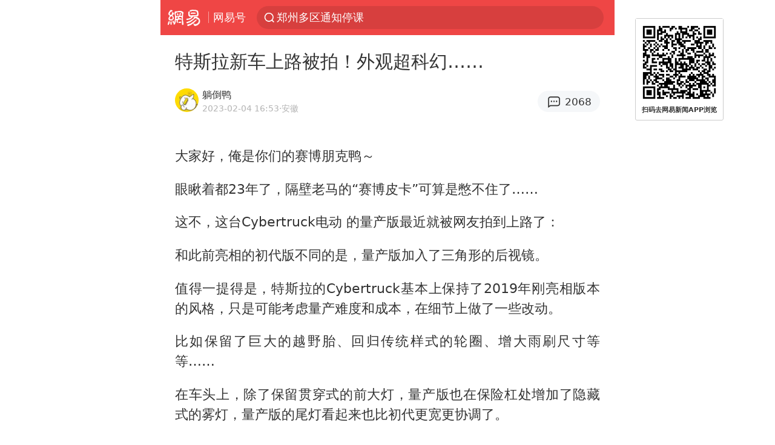

--- FILE ---
content_type: text/html; charset=utf-8
request_url: https://m.163.com/dy/article/HSOE0OMT0511A99L.html
body_size: 14679
content:
<!DOCTYPE html>
<html 
 lang="en" 
 data-publishtime="2023-02-04 16:53:04"
 data-id="HSOE0OMT0511A99L"
 data-keys="新车,内饰,后视镜,方向盘,电动车,新能源汽车,特斯拉(公司),特斯拉价格"
 data-category="汽车"
 data-tid="T1472198249009"
 data-rec-category="汽车/新能源汽车"
 data-st=""
 data-type=""
 data-pay-type=""
 data-extend_type=""
 data-extend_id=""
 
>
  <head>
    <meta charset="utf-8" />
    <link rel="dns-prefetch" href="//cms-bucket.ws.126.net" />
    <link rel="dns-prefetch" href="//static.ws.126.net" />
    <link rel="dns-prefetch" href="//vmonitor.ws.netease.com" />
    <link rel="dns-prefetch" href="//nex.163.com" />
    <link rel="dns-prefetch" href="//g.163.com" />
    <link rel="dns-prefetch" href="//ipservice.ws.126.net" />
    <link rel="dns-prefetch" href="//channel.m.163.com" />
    <link rel="dns-prefetch" href="//nimg.ws.126.net" />
    <link rel="dns-prefetch" href="//analytics.163.com" />
    <link rel="dns-prefetch" href="//flv2.bn.netease.com" />
    <link rel="dns-prefetch" href="//comment.api.163.com" />
    <meta name="mobile-web-app-capable" content="yes" />
    <meta name="apple-mobile-web-app-capable" content="yes" />
    <meta name="apple-mobile-web-app-status-bar-style" content="default" />
    <meta name="theme-color" content="#ef4645" />
    <meta id="viewport" name="viewport" content="width=device-width,initial-scale=1,minimum-scale=1,maximum-scale=1,user-scalable=no, viewport-fit=cover"/>
    <meta http-equiv="X-UA-Compatible" content="ie=edge" />
    <title>特斯拉新车上路被拍！外观超科幻……|内饰|后视镜|新能源汽车|新车|方向盘|特斯拉(公司)|特斯拉价格|电动车_手机网易网</title>
    <meta name="keywords" content="新车,内饰,后视镜,方向盘,电动车,新能源汽车,特斯拉(公司),特斯拉价格" />
    <meta name="description" content="大家好，俺是你们的赛博朋克鸭～眼瞅着都23年了，隔壁老马的“赛博皮卡”可算是憋不住了……这不，这台Cybertruck电动的量产版最近就被网友拍到上路了：和此前亮相的初代版不同的是，量产版加入了三角形的后视镜。" />
    <meta property="og:title" content="特斯拉新车上路被拍！外观超科幻……_手机网易网" />
    <meta property="og:type" content="news" />
    <meta property="article:author" content="躺倒鸭" />
    <meta property="article:published_time" content="2023-02-04T16:53:04+08:00" />
    <meta property="article:tag" content="新车,内饰,后视镜,方向盘,电动车,新能源汽车,特斯拉(公司),特斯拉价格" />
    <meta property="og:description" content="大家好，俺是你们的赛博朋克鸭～眼瞅着都23年了，隔壁老马的“赛博皮卡”可算是憋不住了……这不，这台Cybertruck电动的量产版最近就被网友拍到上路了：和此前亮相的初代版不同的是，量产版加入了三角形的后视镜。" />
    <meta property="og:image" content="https://nimg.ws.126.net/?url=https%3A%2F%2Fstatic.ws.126.net%2Ff2e%2Fwap%2Fcommon%2Fimages%2Fweixinfixed1200low.jpg&thumbnail=750x2147483647&quality=75&type=jpg" />
    <meta property="og:release_date" content="2023-02-04T16:53:04+08:00" />
    <meta property="bytedance:published_time" content="2023-02-04T16:53:04+08:00" />
    <meta property="bytedance:lrDate_time" content="2023-02-04T16:53:04+08:00" />
    <meta property="bytedance:updated_time" content="2023-02-04T16:53:04+08:00" />
    <meta name="googlebot" content="index,follow" />
      <meta name="robots" content="index,follow">
    <meta content="telephone=no" name="format-detection" />
      <link rel="canonical" href="https://www.163.com/dy/article/HSOE0OMT0511A99L.html">
    <link rel="apple-touch-icon" sizes="57x57" href="//static.ws.126.net/163/frontend/images/logo-netease-57.png" />
    <link rel="apple-touch-icon" sizes="72x72" href="//static.ws.126.net/163/frontend/images/logo-netease-72.png" />
    <link rel="apple-touch-icon" sizes="114x114" href="//static.ws.126.net/163/frontend/images/logo-netease-114.png" />      <script>window.__INITIAL_STATE__={"hideAd":false,"docId":"HSOE0OMT0511A99L","channel":"dy","topicId":"GJV1L47Mmaoyh","recommendList":[],"articlePhotoList":[],"articlePhotoSetList":[],"articleLiveList":[],"articleVideoList":[],"category":"汽车","isPaid":false,"aliasDocId":"HSOE0OMT0511A99L","furtherReadingId":"","furtherReadingType":"","keywords":"新车,内饰,后视镜,方向盘,电动车,新能源汽车,特斯拉(公司),特斯拉价格","aiAbstract":""}</script>
     <script>
      (function() {
        try {
          var needJumpTo = '';
          if (needJumpTo) {
            window.location.replace(needJumpTo);
          }
        } catch(err) {}
      })()
    </script>    <script>
      (function () {
        var domainMatches = [
          { test: /163\.com$/i, domain: "163" },
          { test: /baidu\.com$/i, domain: "baidu" },
          { test: /sm\.cn$/i, domain: "sm" },
          { test: /sogou\.com$/i, domain: "sogou" },
          { test: /so\.com$/i, domain: "360" },
          { test: /google/i, domain: "google" },
          { test: /bing/i, domain: "bing" },
          { test: /weibo/i, domain: "weibo" },
          { test: /toutiao/i, domain: "toutiao" },
        ];
        var referrer = document.referrer;
        var referDomain = "";
        var currentPageRefer = "";
        if (referrer) {
          var urlRegexp =
            /^([hH][tT]{2}[pP]:\/\/|[hH][tT]{2}[pP][sS]:\/\/)([^\/]+).*?/;
          var urlMatch = referrer.match(urlRegexp);
          referDomain = urlMatch && urlMatch[2] ? urlMatch[2] : referDomain;
        }
        if (referDomain) {
          currentPageRefer = referDomain;
          domainMatches.some(function (item) {
            if (item.test.test(referDomain)) {
              currentPageRefer = item.domain;
              return true;
            }
            return false;
          });
        }
        if (!currentPageRefer && referrer) {
          currentPageRefer = 'other'
        }
        window._REFER_VAL = currentPageRefer;
        var targetProtocol = "https:";
        if (window.location.protocol != targetProtocol) {
          var host = window.location.host;
          var pathname = window.location.pathname;
          var search = window.location.search;
          var hash = window.location.hash;
          if (host !== "3g.163.com" && host !== "m.163.com") {
            return;
          }
          if (search) {
            var searchParams = search.substr(1).split("&");
            if (searchParams.length > 0) {
              var newParams = [];
              var filterParams = ["referFrom", "isFromOtherWeb"];
              for (var i = 0, len = searchParams.length; i < len; i++) {
                var param = searchParams[i];
                if (filterParams.indexOf(param.split("=")[0]) === -1) {
                  newParams.push(param);
                }
              }
              search = "?" + newParams.join("&");
            }
            search =
              search +
              (search.length === 1 ? "" : "&") +
              "referFrom=" +
              currentPageRefer;
          } else {
            search = "?referFrom=" + currentPageRefer;
          }
          if (referrer && currentPageRefer !== "163") {
            search = search + "&isFromOtherWeb=true";
          }
          var targetHref = targetProtocol + "//" + host + pathname + search + hash;
          window.location.replace(targetHref);
        } else {
          var localParam = function (search, hash) {
            var s = search || window.location.search;
            var h = hash || window.location.hash;
            var fn = function (str, reg) {
              var data = {};
              if (str) {
                str.replace(reg, function ($0, $1, $2, $3) {
                  data[$1] = $3;
                });
                return data;
              }
              return null;
            };
            return {
              search: fn(s, new RegExp("([^?=&]+)(=([^&]*))?", "g")) || {},
              hash: fn(h, new RegExp("([^#=&]+)(=([^&]*))?", "g")) || {},
            };
          };
          var urlSearchReferFrom = localParam().search.referFrom;
          if (
            /referFrom/.test(window.location.search) &&
            currentPageRefer == "163"
          ) {
            window._REFER_VAL = urlSearchReferFrom || "";
          }
        }
      })();
    </script>    <script>
      (function() {
        try {
          var block = 'false';
          if (block === 'true') {
            var ua = window.navigator.userAgent
            var arr = ['baidu', 'sm', 'sogou', '360', 'google', 'bing', 'weibo', 'toutiao'];
            if(arr.indexOf(window._REFER_VAL) > -1 || /baidu/i.test(ua)) {
              window.location.replace('https://m.163.com/html/frontend/today-news-hotrank/index.html?from=wap-hide-outer-search&referFrom=' + window._REFER_VAL);
            }
          }
        } catch(err) {
        }
      })()
    </script>    <script>
      ;(function () {
        var ua = navigator.userAgent;
        var isAndroid = (/android/i).test(ua);
        var isIOS = (/iphone|ipad|ipod/i).test(ua);
        var isWinPhone = (/Windows Phone/i).test(ua);
        var isHarmony = (/Harmony/i).test(ua);
        var isPc = !isAndroid && !isIOS && !isWinPhone && !isHarmony;
        var isWechat = (/MicroMessenger/i).test(ua);
        var isQQ = (/qq\//i).test(ua);
        var isWeibo = (/weibo/i).test(ua);
        var isPopo = (/popo/i).test(ua);
        var isPaid = false;
        if(window.__INITIAL_STATE__) {
          isPaid = window.__INITIAL_STATE__.isPaid
        }
        var isMiniProgram = (/MicroMessenger.*miniProgram/i).test(ua)
        if (!isPc && (isWechat || isQQ || isWeibo || isPopo) && !isMiniProgram && (window.location.host === '3g.163.com' || window.location.host === 'm.163.com') && !isPaid) {
          var spss = getParaByName('spss');
          spss = spss || 'wap_refluxdl_2018';
          var docid = 'HSOE0OMT0511A99L';
          location.replace('https://c.m.163.com/news/a/' + docid +'.html?from=wap_redirect&spss='+ spss +'&referFrom='+ getNewReferFrom());
        }
        function getNewReferFrom() {
          var newReferFrom = ''
          if (document.referrer && /referFrom/.test(window.location.search)) {
            var referFrom = getParaByName('referFrom')
            // 防止带referFrom参数地址有其他refer来源访问
            if (window._REFER_VAL === '163') {
              newReferFrom = referFrom
            } else {
              newReferFrom = window._REFER_VAL
            }
          }
          return newReferFrom;
        }
        function getParaByName(name) {
          var search = window.location.search;
          search = search.substr(1);
          if (typeof name === 'undefined') return search;
          var searchArr = search.split('&');
          for (var i = 0; i < searchArr.length; i++) {
            var searchStr = searchArr[i];
            searchArr[i] = searchStr.split('=');
            if (searchArr[i][0] === name) {
              return searchStr.replace(name + '=', '');
            }
          }
          return '';
        }
      })()
    </script>      <script>
        ;(function () {
          var ua = navigator.userAgent;
          var isAndroid = (/android/i).test(ua);
          var isIOS = (/iphone|ipad|ipod/i).test(ua);
          var isWinPhone = (/Windows Phone/i).test(ua);
          var isHarmony = (/Harmony/i).test(ua);
          var isPc = !isAndroid && !isIOS && !isWinPhone && !isHarmony;
          var isPaid = false;
          if(window.__INITIAL_STATE__) {
            isPaid = window.__INITIAL_STATE__.isPaid
          }
          if (isPaid && isPc) {
            var docid = 'HSOE0OMT0511A99L';
            location.replace('https://www.163.com/dy/article/' + docid +'.html?spss=wap2pc');
          }
        })()
      </script>    <script>
      !function(){"use strict";!function(a,r,o){a.corona_error_cache=function(r){a.corona_error_cache.data.push(r)},a.corona_error_cache.data=[];var t=a[r];a[r]=function(r,o,n,e,c){a.corona_error_cache({e:c,event:"error"}),t&&t.apply(a,arguments)};var n=a[o];a[o]=function(r){a.corona_error_cache({e:r.reason,event:"unhandledrejection"}),n&&n.apply(a,arguments)}}(window,"onerror","onunhandledrejection")}();
    </script>    <script>
     (function(){
       function isSupport() {
           var testKey = 'test',
               storage = window.localStorage;
           try {
               storage.setItem(testKey, 'testValue');
           } catch (error) {
               console.log("localStorage.setItem不可以执行");
               return false;
           }
           try {
               if (storage.getItem(testKey) != 'testValue') {
                   return false
               } else {
                   storage.removeItem(testKey);
                   return true;
               }
           } catch (error) {
               console.log("localStorage.getItem不可以执行");
               return false;
           }
       }
       if (!isSupport()) {
         window.localStorage = {
           setItem: function(key,value){console.log('不支持localStorage',key,value);},
           getItem: function(key){console.log('不支持localStorage',key);return '';},
         }
       }
     })()
    </script>    <script>
      (function flexible(window, document) {
        var docEl = document.documentElement
        var dpr = window.devicePixelRatio || 1
    
        // adjust body font size
        function setBodyFontSize() {
          if (document.body) {
            document.body.style.fontSize = (12 * dpr) + 'px'
          }
          else {
            document.addEventListener('DOMContentLoaded', setBodyFontSize)
          }
        }
        setBodyFontSize();
    
        // set 1rem = viewWidth / 10
        function setRemUnit() {
          var rem = Math.min(docEl.clientWidth, 450) / 10
          docEl.style.fontSize = rem + 'px'
        }
    
        setRemUnit()
    
        // reset rem unit on page resize
        window.addEventListener('resize', setRemUnit)
        window.addEventListener('pageshow', function (e) {
          if (e.persisted) {
            setRemUnit()
          }
        })
    
        // detect 0.5px supports
        if (dpr >= 2) {
          var fakeBody = document.createElement('body')
          var testElement = document.createElement('div')
          testElement.style.border = '.5px solid transparent'
          fakeBody.appendChild(testElement)
          docEl.appendChild(fakeBody)
          if (testElement.offsetHeight === 1) {
            docEl.classList.add('hairlines')
          }
          docEl.removeChild(fakeBody)
        }
      }(window, document))
    </script>    <meta name="google-site-verification" content="PXunD38D6Oui1T44OkAPSLyQtFUloFi5plez040mUOc" />
    <script type="text/javascript">
      function setBodyPlatform () {
        try {
          if(/NewsArticle|TTWebView/i.test(navigator.userAgent)) {
            document.body.classList.add('toutiao');
          }
          else if(/baidu/i.test(navigator.userAgent)) {
            document.body.classList.add('baidu');
          }
          else if(/NewsApp/i.test(navigator.userAgent)) {
            document.body.classList.add('newsapp');
          }
          else if(/MicroMessenger.*miniProgram/i.test(navigator.userAgent)) {
            document.body.classList.add('miniprogram');
          }
          else if(!/iphone|ipad|ipod|Android|Windows Phone/i.test(navigator.userAgent)) {
            document.body.classList.add('pc');
          }
          if(/iphone|ipad|ipod/i.test(navigator.userAgent)) {
            document.body.classList.add('ios');
          }
        } catch (error) {
          console.warn(error);
        }
      }
      if (document.body) {
        setBodyPlatform()
      }
      else {
        document.addEventListener('DOMContentLoaded', setBodyPlatform)
      }
    </script>    <script>
    !function(e,n,t,s,c){var r=void 0!==t&&t.resolve,a=e[s];(a=e[s]=function(){this.modules={}}).callbacks=[],a.ready=r?function(){return a.instance?t.resolve(a.instance.vars()):new t(function(e){return a.callbacks.push(e)})}:function(e){return a.instance?e(a.instance.vars()):a.callbacks.push(e)};var i=n.createElement(c),u=n.getElementsByTagName(c)[0];i.async=!0,i.src="https://s6.music.126.net/puzzle/puzzle@000C0B" + "" + ".js",u.parentNode.insertBefore(i,u)}(window,document,window.Promise,"puzzle","script");
    </script>      <script>
        ;(function(){
        var el = document.createElement("script");
        el.src = "https://lf1-cdn-tos.bytegoofy.com/goofy/ttzz/push.js?791861feb92e3961a47d9cef96053b0e666dba9b870cab6c286b98cb684b76c44a4d40de0dd5fa9b5c2c10f69a3b501dc430e831103b45ce33654fb9f95b006c";
        el.id = "ttzz";
        var s = document.getElementsByTagName("script")[0];
        s.parentNode.insertBefore(el, s);
        })(window)
      </script>      <script>
        (function () {
          setTimeout(function () {
            var bp = document.createElement("script");
            var curProtocol = window.location.protocol.split(":")[0];
            if (curProtocol === "https" && window.location.href.indexOf("wc18") < 0) {
              bp.defer = true;
              bp.src = "https://zz.bdstatic.com/linksubmit/push.js";
              var s = document.getElementsByTagName("script")[0];
              s.parentNode.insertBefore(bp, s);
            }
          }, 2500);
        })();
      </script>    <script>
    var _hmt = _hmt || [];
    (function() {
      var hm = document.createElement("script");
      hm.src = "//hm.baidu.com/hm.js?b2d0b085a122275dd543c6d39d92bc62";
      hm.async = true;
      var s = document.getElementsByTagName("script")[0]; 
      s.parentNode.insertBefore(hm, s);
    })();
    </script>    <script>
    (function() {
      function __load_ant(flag) {
        var s = document.createElement("script");
        s.src = flag ? "//wp.m.163.com/163/frontend/antnest/NTM-5AE0KFYY-2.js" : "//static.ws.126.net/163/frontend/antnest/NTM-5AE0KFYY-2.js";
        s.async = true;
        s.onload = s.onerror = function(){
          if(!window.ntm && !flag) {
            __load_ant(true)
          }
        };
        var p = document.getElementsByTagName("script")[0]; 
        p.parentNode.insertBefore(s, p);
      }
      __load_ant(false)
    })();
    </script>    <script>try{var codeADConfig={article:{topBanner:[],content:[],aboveTieList:[],relateNewsList:[],hotNewsList:[]},video:{pause:[{adid:"codeAD-220",style:"codeAD",htmlResource:'<script>window.reviveAsync = null;<\/script><ins style="display: block;" data-revive-zoneid="220" data-revive-id="bc0ee6b32b55ca7bfb61c2a9dd1cf0c5"></ins> <script async src="//static.outin.cn/js/gtr/gtr.min.js"><\/script>'}],aboveRecommendList:[],recommendList:[{adid:"codeAD-rs1mp492we",style:"codeAD",htmlResource:'<div class="_rs1mp492we"></div> <script type="text/javascript"> (window.slotbydup = window.slotbydup || []).push({ id: "u6543399", container: "_rs1mp492we", async: true }); <\/script> <!-- 多条广告如下脚本只需引入一次 --> <scrip type="text/javascript" src="//cpro.baidustatic.com/cpro/ui/cm.js" async="async" defer="defer" > <\/script>'}]},common:{topBanner:[]}}}catch(e){console.error(e)}</script>
    <script>try{var badiu_ssp_6431680={adid:"codeAD-0324k8h8dgur",position:1,htmlResource:'<script>window.reviveAsync = null;<\/script><ins style="display: block;" data-revive-zoneid="272" data-revive-id="bc0ee6b32b55ca7bfb61c2a9dd1cf0c5"></ins> <script async src="//static.outin.cn/js/gtr/gtr.min.js"><\/script>',style:"codeAD"},toutiao_ssp_6407376={adid:"codeAD-yc0njvenpp",position:1,htmlResource:'<script>window.reviveAsync = null;<\/script><ins style="display: block;" data-revive-zoneid="273" data-revive-id="bc0ee6b32b55ca7bfb61c2a9dd1cf0c5"></ins> <script async src="//static.outin.cn/js/gtr/gtr.min.js"><\/script>',style:"codeAD"},badiu_ssp_295={adid:"codeAD-295",position:1,htmlResource:'<script>window.reviveAsync = null;<\/script><ins style="display: block;"  data-revive-zoneid="295" data-revive-id="bc0ee6b32b55ca7bfb61c2a9dd1cf0c5"></ins><script src="//static.outin.cn/js/gtr/gtr.min.js" async><\/script>',style:"codeAD"},toutiao_ssp_294={adid:"codeAD-294",position:1,htmlResource:'<script> window.reviveAsync = null; <\/script><ins style="display: block;"  data-revive-zoneid="294" data-revive-id="bc0ee6b32b55ca7bfb61c2a9dd1cf0c5"></ins><script src="//static.outin.cn/js/gtr/gtr.min.js" async><\/script>',style:"codeAD"},wechat_codeAD_238={adid:"codeAD-238",position:1,htmlResource:'<script>window.reviveAsync = null;<\/script><ins style="display: block;" data-revive-zoneid="238" data-revive-id="bc0ee6b32b55ca7bfb61c2a9dd1cf0c5"></ins> <script async src="//static.outin.cn/js/gtr/gtr.min.js"><\/script>',style:"codeAD"},uc_codeAD_250={adid:"codeAD-250",position:1,htmlResource:'<script src="//mmjs.adutp.com/source/l/common/gfdv/production/f_v/static/ci.js"><\/script>',style:"codeAD"},other_codeAD_244={adid:"codeAD-244",position:1,htmlResource:'<script>window.reviveAsync = null;<\/script><ins style="display: block;" data-revive-zoneid="244" data-revive-id="bc0ee6b32b55ca7bfb61c2a9dd1cf0c5"></ins> <script async src="//static.outin.cn/js/gtr/gtr.min.js"><\/script>',style:"codeAD"},codeADCtConfig={TBS:{article:{aboveTieList:[{adid:"codeAD-tbs",position:1,htmlResource:'<script adkey="c73ce33e2b3724f1adcec9f8179f2646" src="https://tbsad.imtt.qq.com/tbs/jssdk/js/formal/TBSJSSDK.js?rand=0.4321843743"><\/script>',style:"codeAD"}]}},baidu:{video:{pause:[{adid:"codeAD-257",style:"codeAD",htmlResource:'<ins style="display:block;" data-revive-zoneid="257" data-revive-id="bc0ee6b32b55ca7bfb61c2a9dd1cf0c5"></ins> <script> window.reviveAsync = null; <\/script> <script src="//static.outin.cn/js/gtr/gtr.min.js" async><\/script>'}],recommendList:[{adid:"codeAD-304",position:4,htmlResource:'<ins style="display: block;" data-revive-zoneid="304" data-revive-id="bc0ee6b32b55ca7bfb61c2a9dd1cf0c5"></ins><script>window.reviveAsync = null;<\/script><script src="//static.outin.cn/js/gtr/gtr.min.js" async=""><\/script>',style:"codeAD"}],aboveRecommendList:[{adid:"codeAD-0716-266",style:"codeAD",htmlResource:'<ins style="display: block;" data-revive-zoneid="266" data-revive-id="bc0ee6b32b55ca7bfb61c2a9dd1cf0c5"></ins> <script> window.reviveAsync = null; <\/script> <script async src="//static.outin.cn/js/gtr/gtr.min.js"><\/script>'}]},article:{topBanner:[{adid:"codeAD-260",style:"codeAD",htmlResource:'<ins style="display:block;" data-revive-zoneid="260" data-revive-id="bc0ee6b32b55ca7bfb61c2a9dd1cf0c5"></ins> <script> window.reviveAsync = null; <\/script> <script src="//static.outin.cn/js/gtr/gtr.min.js" async><\/script>'}],content:[{adid:"codeAD-0716-263",style:"codeAD",htmlResource:'<!-- 网易-手机网平台-文中广告(百度渠道) --> <ins style="display: block;" data-revive-zoneid="263" data-revive-id="bc0ee6b32b55ca7bfb61c2a9dd1cf0c5"></ins> <script> window.reviveAsync = null; <\/script> <script async src="//static.outin.cn/js/gtr/gtr.min.js"><\/script>'}],hotNewsList:[{adid:"codeAD-222",position:4,htmlResource:'<script>window.reviveAsync = null;<\/script><ins style="display: block;" data-revive-zoneid="222" data-revive-id="bc0ee6b32b55ca7bfb61c2a9dd1cf0c5"></ins> <script async src="//static.outin.cn/js/gtr/gtr.min.js"><\/script>',style:"codeAD"},{adid:"codeAD-223",position:9,htmlResource:'<script>window.reviveAsync = null;<\/script><ins style="display: block;" data-revive-zoneid="223" data-revive-id="bc0ee6b32b55ca7bfb61c2a9dd1cf0c5"></ins> <script async src="//static.outin.cn/js/gtr/gtr.min.js"><\/script>',style:"codeAD"},{adid:"codeAD-224",position:13,htmlResource:'<script>window.reviveAsync = null;<\/script><ins style="display: block;" data-revive-zoneid="224" data-revive-id="bc0ee6b32b55ca7bfb61c2a9dd1cf0c5"></ins> <script async src="//static.outin.cn/js/gtr/gtr.min.js"><\/script>',style:"codeAD"},{adid:"codeAD-225",position:17,htmlResource:'<script>window.reviveAsync = null;<\/script><ins style="display: block;" data-revive-zoneid="225" data-revive-id="bc0ee6b32b55ca7bfb61c2a9dd1cf0c5"></ins> <script async src="//static.outin.cn/js/gtr/gtr.min.js"><\/script>',style:"codeAD"}],relateNewsList:[{adid:"codeAD-221",position:4,htmlResource:'<script>window.reviveAsync = null;<\/script><ins style="display: block;" data-revive-zoneid="221" data-revive-id="bc0ee6b32b55ca7bfb61c2a9dd1cf0c5"></ins> <script async src="//static.outin.cn/js/gtr/gtr.min.js"><\/script>',style:"codeAD"}],aboveTieList:[badiu_ssp_6431680]},cambrian_article:{},home:{float:[{adid:"codeAD-302",style:"codeAD",htmlResource:'<ins style="display: block;" data-revive-zoneid="302" data-revive-id="bc0ee6b32b55ca7bfb61c2a9dd1cf0c5"></ins><script>window.reviveAsync = null;<\/script><script src="//static.outin.cn/js/gtr/gtr.min.js" async=""><\/script>'}]}},toutiao:{article:{topBanner:[{adid:"codeAD-261",style:"codeAD",htmlResource:'<ins style="display:block;" data-revive-zoneid="261" data-revive-id="bc0ee6b32b55ca7bfb61c2a9dd1cf0c5"></ins> <script> window.reviveAsync = null; <\/script> <script src="//static.outin.cn/js/gtr/gtr.min.js" async><\/script>'}],content:[{adid:"codeAD-0716-264",style:"codeAD",htmlResource:'<!-- 网易-手机网平台-文中广告(头条渠道) --> <ins style="display: block;" data-revive-zoneid="264" data-revive-id="bc0ee6b32b55ca7bfb61c2a9dd1cf0c5"></ins> <script> window.reviveAsync = null; <\/script> <script async src="//static.outin.cn/js/gtr/gtr.min.js"><\/script>'}],contentBom:[],aboveTieList:[toutiao_ssp_6407376]},cambrian_article:{},video:{recommendList:[],aboveRecommendList:[{adid:"codeAD-0716-267",style:"codeAD",htmlResource:'<!-- 网易-手机网平台-视频页下方通栏广告(头条渠道) --> <ins style="display: block;" data-revive-zoneid="267" data-revive-id="bc0ee6b32b55ca7bfb61c2a9dd1cf0c5"></ins> <script> window.reviveAsync = null; <\/script> <script async src="//static.outin.cn/js/gtr/gtr.min.js"><\/script>'}]}},wechat:{article:{aboveTieList:[wechat_codeAD_238]},video:{recommendList:[]}},uc:{article:{aboveTieList:[uc_codeAD_250]},video:{recommendList:[]}},other:{article:{aboveTieList:[other_codeAD_244],topBanner:[{adid:"codeAD-299",style:"codeAD",htmlResource:'<!-- 网易-手机网平台-顶部通栏(自访)~ --><ins style="display: block;" data-revive-zoneid="299" data-revive-id="bc0ee6b32b55ca7bfb61c2a9dd1cf0c5"></ins><script>window.reviveAsync = null;<\/script><script src="//static.outin.cn/js/gtr/gtr.min.js" async=""><\/script>'}],content:[{adid:"codeAD-0716-262",style:"codeAD",htmlResource:'<!-- 网易-手机网平台-文中广告(其他渠道) --> <ins style="display: block;" data-revive-zoneid="262" data-revive-id="bc0ee6b32b55ca7bfb61c2a9dd1cf0c5"></ins> <script> window.reviveAsync = null; <\/script> <script async src="//static.outin.cn/js/gtr/gtr.min.js"><\/script>'}]},video:{recommendList:[],aboveRecommendList:[{adid:"codeAD-0716-265",style:"codeAD",htmlResource:'<!-- 网易-手机网平台-视频页下方通栏广告(其他渠道) --> <ins style="display: block;" data-revive-zoneid="265" data-revive-id="bc0ee6b32b55ca7bfb61c2a9dd1cf0c5"></ins> <script> window.reviveAsync = null; <\/script> <script async src="//static.outin.cn/js/gtr/gtr.min.js"><\/script>'}]}}}}catch(c){}</script>
    <link rel="preload" href="https://static.ws.126.net/163/wap/f2e/hbs/static/article/css/main.42dc95ca.css" as="style">
    <link rel="preload" href="https://static.ws.126.net/163/wap/f2e/hbs/static/article/js/main.53f2927d.js" as="script">
    <link rel="stylesheet" type="text/css" href="https://static.ws.126.net/163/wap/f2e/hbs/static/article/css/main.42dc95ca.css">
    <!-- BjopMonitoring -->  </head>
  <body class="article ">
    <a href="https://m.163.com/hot/newsList" style="display: none;"></a>
    <img style="display: none;" src="https://nimg.ws.126.net/?url=https%3A%2F%2Fstatic.ws.126.net%2Ff2e%2Fwap%2Fcommon%2Fimages%2Fweixinfixed1200low.jpg&thumbnail=750x2147483647&quality=75&type=jpg" />
    <header class="header">
  <nav class="topNav js-topNav">
      <a class="s-back" href="/">网易</a>
    <span class="s-line"></span>
    <a class="s-channel js-topNav-channel" href="/touch/dy">网易号</a>
    <div class="s-search js-topNav-search">
      <div class="hot-words js-hot-words">
          <a class="hot-word js-hot-word" href="https://m.163.com/search">
            <span class="s-text"></span>
          </a>
      </div>    </div>
    <a class="s-comment js-topNav-comment" href="/touch/comment.html?docid=HSOE0OMT0511A99L">
      <span class="s-count js-topNav-commentCount">0</span>
    </a>
    <div class="js-topNav-user topNav-user"></div>
  </nav>
</header>
<div class="area-topBanner js-area-topBanner"></div>
<div class="js-banner"></div>
<main class="main js-main">
  <article class="article js-article">
    <header>
      <h1 class="article-title">特斯拉新车上路被拍！外观超科幻……</h1>
      <section class="article-info">
            <a class="author-homePage" href="/news/sub/T1472198249009.html">
              <img 
                class="s-avatar image-lazy" 
                src="https://static.ws.126.net/163/frontend/images/2022/empty.png" 
                data-src="http://dingyue.ws.126.net/qgIffAG&#x3D;OR7TZFjYVeA2Pu&#x3D;bnPWjnfFQ9zufWdObE3VSw1472198247133.jpg" 
                alt="躺倒鸭"
                data-thumbnail="65x"
              />
            </a>
        <div class="s-author">
            <address>
                <a class="author-homePage" href="/news/sub/T1472198249009.html">躺倒鸭</a>
            </address>
          <div class="s-time">
            <time datetime="2023-02-04 16:53">2023-02-04 16:53</time>
              <span>·安徽</span>
          </div>
        </div>
        <aside class="s-comment js-article-comment">
          <a href="/touch/comment.html?docid=HSOE0OMT0511A99L">
            <span class="js-article-commentCount">0</span>
          </a>
        </aside>
      </section>
    </header>
    <section class="article-body js-article-body">
      <p id="1HNMUUM8">大家好，俺是你们的赛博朋克鸭～</p><p id="1HNMUUMA">眼瞅着都23年了，隔壁老马的“赛博皮卡”可算是憋不住了……</p><p id="1HNMUUMC">这不，这台Cybertruck电动 的量产版最近就被网友拍到上路了：</p><p id="1HNMUUME">和此前亮相的初代版不同的是，量产版加入了三角形的后视镜。</p><p id="1HNMUUMG">值得一提得是，特斯拉的Cybertruck基本上保持了2019年刚亮相版本的风格，只是可能考虑量产难度和成本，在细节上做了一些改动。</p><p id="1HNMUUMI">比如保留了巨大的越野胎、回归传统样式的轮圈、增大雨刷尺寸等等……</p><p id="1HNMUUMK">在车头上，除了保留贯穿式的前大灯，量产版也在保险杠处增加了隐藏式的雾灯，量产版的尾灯看起来也比初代更宽更协调了。</p><p id="1HNMUUMM"><a class="keyword-search" href="https://news.163.com/news/search?keyword&#x3D;%E5%86%85%E9%A5%B0">内饰</a>方面，爆料人士称量产版将通用新款Model X上的方向盘，也就是大伙熟知的“游戏手柄“——Yoke<a class="keyword-search" href="https://news.163.com/news/search?keyword&#x3D;%E6%96%B9%E5%90%91%E7%9B%98">方向盘</a>。</p><p id="1HNMUUMO">有意思的是，在这回的Cybertruck上，特斯拉还加入了仪表盘的设计，形状依然很“Cybertruck“。</p><p id="1HNMUUMQ">所以说，这次显得很特别的三角形<a class="keyword-search" href="https://news.163.com/news/search?keyword&#x3D;%E5%90%8E%E8%A7%86%E9%95%9C">后视镜</a>，几乎是特斯拉最后的倔强。</p><p id="1HNMUUMS">因为要想在咱国内上市销售，就得按法规走：</p><p id="1HNMUUMU">根据2013年发布实施的GB15084-2013标准，标配后视镜是必选项。</p><p id="1HNMUUN0">而最新的GB15084-2022虽然允许汽车出厂取消传统外后视镜、改为流媒体后视镜，但最快也得今年7月1号才能正式实施。</p><p id="1HNMUUN2">那么按照此前官方公布的信息，特斯拉Cybertruck：</p><p><ul><li id="1HNMUUNQ">配备可调节空气悬架</li><li id="1HNMUUNR">0-100公里/小时加速2.9秒</li><li id="1HNMUUNS">提供250英里/300英里/500英里可选（约402/483/804公里）</li></ul></p><p id="1HNMUUN4">并且，马斯克本人对这款车十分喜爱，他表示：</p><p id="1HNMUUN6">——<strong>“这将是我们有史以来最好的产品”</strong></p><p id="1HNMUUN8">但是，鸭鸭要说了。</p><p id="1HNMUUNA">这还没完，新款的特斯拉Model 3也被曝了出来<strong>。</strong></p><p id="1HNMUUNC">爆料称，新车进一步减少了内部组件的数量，降低了<strong>成本</strong>车身复杂度，同时新款不会采用4680电池，但续航和动力都将得到提升。</p><p id="1HNMUUNE">外观部分，根据此次的谍照图来看，整体变化不大，<a class="keyword-search" href="https://news.163.com/news/search?keyword&#x3D;%E6%96%B0%E8%BD%A6">新车</a>在头灯组末端加入了全新摄像头，特斯拉自动辅助驾驶走的是纯视觉方案，新增摄像头将进一步提高车辆的“视觉”能力。</p><p id="1HNMUUNG">另据此前海外媒体透露，新车整体外观设计或将与Model S车型保持一致。推断新款Model 3应该只会在钣金造型设计上作出小小改动。</p><p id="1HNMUUNK">当然了，按照特斯拉“成本定价”的路数，新款的Model 3预计售价很可能跌破20万。</p><p id="1HNMUUNM">有网友就说了，要真这么干，人闭眼买～</p>
    </section>
    <div class="unfold-wrap js-unfold-wrap"></div>
    <div class="js-pay-wrap"></div>
    <div class="js-pay-recommend-wrap"></div>
    <footer class="article-footer">
        <div class="s-statement">特别声明：本文为网易自媒体平台“网易号”作者上传并发布，仅代表该作者观点。网易仅提供信息发布平台。</div>
          <div class="s-statement">Notice: The content above (including the pictures and videos if any) is uploaded and posted by a user of NetEase Hao, which is a social media platform and only provides information storage services.</div>
    </footer>
  </article>
  <div class="js-recommend-vip"></div>
  <div class="js-area-contentBottom"></div>
  <section 
    class="main-openApp js-open-app" 
    data-param="HSOE0OMT0511A99L"
    data-mod="articleWakeupButton"
    data-act="article_body_bottom_wakeup"
  >
    打开网易新闻体验更佳
  </section>
  <div class="area-aboveTieList js-area-aboveTieList"></div>
  <section class="hot-search">
    <h3>热搜</h3>
    <ul>
        <li>
          <a href="https://m.163.com/cm/news/search?spsc&#x3D;sps&amp;spss&#x3D;sps_sem&amp;redirect&#x3D;1&amp;keyword&#x3D;%E6%9C%B1%E5%AA%9B%E5%AA%9B%E7%94%9F%E5%89%8D%E9%87%87%E8%AE%BF%E6%9B%9D%E5%85%89">朱媛媛生前采访曝光</a>
        </li>
        <li>
          <a href="https://m.163.com/cm/news/search?spsc&#x3D;sps&amp;spss&#x3D;sps_sem&amp;redirect&#x3D;1&amp;keyword&#x3D;%E6%A2%81%E5%B0%8F%E9%BE%99%E6%9B%BE%E5%A4%9A%E6%AC%A1%E5%87%BA%E6%BC%94%E9%99%88%E7%9C%9F">梁小龙曾多次出演陈真</a>
        </li>
        <li>
          <a href="https://m.163.com/cm/news/search?spsc&#x3D;sps&amp;spss&#x3D;sps_sem&amp;redirect&#x3D;1&amp;keyword&#x3D;%E2%80%9C%E9%A6%99%E6%B8%AF%E5%9B%9B%E5%B0%8F%E9%BE%99%E2%80%9D%E5%8F%AA%E5%89%A9%E4%B8%A4%E4%BA%BA%E4%BA%86">“香港四小龙”只剩两人了</a>
        </li>
        <li>
          <a href="https://m.163.com/cm/news/search?spsc&#x3D;sps&amp;spss&#x3D;sps_sem&amp;redirect&#x3D;1&amp;keyword&#x3D;2%E4%BA%BA%E9%80%A0%E8%B0%A3%E9%9B%84%E6%80%A7%E5%A4%A7%E7%86%8A%E7%8C%AB%E8%87%AA%E7%84%B6%E4%BA%A4%E9%85%8D%E8%A2%AB%E6%8B%98">2人造谣雄性大熊猫自然交配被拘</a>
        </li>
        <li>
          <a href="https://m.163.com/cm/news/search?spsc&#x3D;sps&amp;spss&#x3D;sps_sem&amp;redirect&#x3D;1&amp;keyword&#x3D;%E9%9B%AA%E8%90%BD%E4%BA%AC%E5%9F%8E%20%E9%80%81%E5%88%AB%E2%80%9C%E6%A3%8B%E5%9C%A3%E2%80%9D">雪落京城 送别“棋圣”</a>
        </li>
        <li>
          <a href="https://m.163.com/cm/news/search?spsc&#x3D;sps&amp;spss&#x3D;sps_sem&amp;redirect&#x3D;1&amp;keyword&#x3D;%E5%BE%B7%E5%9B%BD%E5%86%9B%E4%BA%8B%E4%BA%BA%E5%91%98%E6%92%A4%E7%A6%BB%E6%A0%BC%E9%99%B5%E5%85%B0%E5%B2%9B">德国军事人员撤离格陵兰岛</a>
        </li>
    </ul>
  </section>
  <div class="js-area-zxb"></div>
  
  <section class="comment">
    <h3>热门跟贴</h3>
    <article class="comment-list js-comment-list"></article>
    <div class="comment-link">
      <div
        class="js-open-app comment-open-app"
        data-param="/tie/HSOE0OMT0511A99L"
        data-mod="articleComments"
        data-act="article_posting_wakeup"
      >
        打开APP发贴 <i class="icon-arrow"></i>
      </div>
      <div>
        <a class="js-comment-more" href="/touch/comment.html?docid=HSOE0OMT0511A99L">
          <span class="js-comment-count">0</span>条跟贴 <i class="icon-arrow"></i>
        </a>
      </div>
    </div>
  </section>
  <div class="area-blowContent js-area-blowContent"></div>
  <div class="js-tt-tagWords"></div>
    <section class="recommend js-recommend">
      <h3>相关推荐</h3>
      <ul class="js-recommend-wrap">
          <li 
            class="recommend-item js-recommend-item"
            data-act="article_recommend"
            data-itemid="VRIF5PUU4"
            data-position="1"
            data-category="video"
          >
              <a class="card-recommend-oneImg" href="/v/video/VRIF5PUU4.html">
                <article>
                  <section class="s-left">
                    <h4>特斯拉把车全部拆开了，放在车展上，让你看的明明白白</h4>
                    <div class="s-info">
                        <span class="s-source">欢乐制造家</span>
                        <span class="s-replyCount">1跟贴</span>
                      <span class="s-holder"></span>
                    </div>
                  </section>
                    <section class="s-right">
                      <img
                        class="image-lazy image-error"
                        src="https://static.ws.126.net/163/frontend/images/2022/empty.png"
                        data-src="http://videoimg.ws.126.net/cover/20260116/dwOHYPDkb_cover.jpg"
                        data-thumbnail="218"
                        alt="特斯拉把车全部拆开了，放在车展上，让你看的明明白白"
                      />
                        <i class="icon-play"></i>
                    </section>
                </article>
              </a></li>          <li 
            class="recommend-item js-recommend-item"
            data-act="article_recommend"
            data-itemid="VIIII63SD"
            data-position="2"
            data-category="video"
          >
              <a class="card-recommend-oneImg" href="/v/video/VIIII63SD.html">
                <article>
                  <section class="s-left">
                    <h4>最小的特斯拉有多小</h4>
                    <div class="s-info">
                        <span class="s-source">油条赶海</span>
                      <span class="s-holder"></span>
                    </div>
                  </section>
                    <section class="s-right">
                      <img
                        class="image-lazy image-error"
                        src="https://static.ws.126.net/163/frontend/images/2022/empty.png"
                        data-src="http://videoimg.ws.126.net/cover/20260117/lnHi6X9YS_cover.jpg"
                        data-thumbnail="218"
                        alt="最小的特斯拉有多小"
                      />
                        <i class="icon-play"></i>
                    </section>
                </article>
              </a></li>          <li 
            class="recommend-item js-recommend-item"
            data-act="article_recommend"
            data-itemid="VJII2TDC9"
            data-position="3"
            data-category="video"
          >
              <a class="card-recommend-oneImg" href="/v/video/VJII2TDC9.html">
                <article>
                  <section class="s-left">
                    <h4>当汽车遇到哈尔滨 星海V9化身冰雕火出圈</h4>
                    <div class="s-info">
                        <span class="s-source">EV世纪</span>
                      <span class="s-holder"></span>
                    </div>
                  </section>
                    <section class="s-right">
                      <img
                        class="image-lazy image-error"
                        src="https://static.ws.126.net/163/frontend/images/2022/empty.png"
                        data-src="http://videoimg.ws.126.net/cover/20260117/ThKirj5Oq_cover.jpg"
                        data-thumbnail="218"
                        alt="当汽车遇到哈尔滨 星海V9化身冰雕火出圈"
                      />
                        <i class="icon-play"></i>
                    </section>
                </article>
              </a></li>          <li 
            class="recommend-item js-recommend-item"
            data-act="article_recommend"
            data-itemid="VUIK3F33B"
            data-position="4"
            data-category="video"
          >
              <a class="card-recommend-oneImg" href="/v/video/VUIK3F33B.html">
                <article>
                  <section class="s-left">
                    <h4>能不能出辆车，奥迪的外观，宝马的操控奔驰的内饰！</h4>
                    <div class="s-info">
                        <span class="s-source">家佳爱生活</span>
                      <span class="s-holder"></span>
                    </div>
                  </section>
                    <section class="s-right">
                      <img
                        class="image-lazy image-error"
                        src="https://static.ws.126.net/163/frontend/images/2022/empty.png"
                        data-src="http://videoimg.ws.126.net/cover/20260118/z9MeBpK6D_cover.jpg"
                        data-thumbnail="218"
                        alt="能不能出辆车，奥迪的外观，宝马的操控奔驰的内饰！"
                      />
                        <i class="icon-play"></i>
                    </section>
                </article>
              </a></li>          <li 
            class="recommend-item js-recommend-item"
            data-act="article_recommend"
            data-itemid="VTIF6N57E"
            data-position="5"
            data-category="video"
          >
              <a class="card-recommend-oneImg" href="/v/video/VTIF6N57E.html">
                <article>
                  <section class="s-left">
                    <h4>喜提新车太兴奋，男子将车牌倒装上路20分钟被举报，交警暖心提醒</h4>
                    <div class="s-info">
                        <span class="s-source">星视频</span>
                        <span class="s-replyCount">37跟贴</span>
                      <span class="s-holder"></span>
                    </div>
                  </section>
                    <section class="s-right">
                      <img
                        class="image-lazy image-error"
                        src="https://static.ws.126.net/163/frontend/images/2022/empty.png"
                        data-src="http://videoimg.ws.126.net/cover/20260116/Yz7bSo9Ui_cover.jpg"
                        data-thumbnail="218"
                        alt="喜提新车太兴奋，男子将车牌倒装上路20分钟被举报，交警暖心提醒"
                      />
                        <i class="icon-play"></i>
                    </section>
                </article>
              </a></li>          <li 
            class="recommend-item js-recommend-item"
            data-act="article_recommend"
            data-itemid="VSICFFN56"
            data-position="6"
            data-category="video"
          >
              <a class="card-recommend-oneImg" href="/v/video/VSICFFN56.html">
                <article>
                  <section class="s-left">
                    <h4>河北86岁大爷，铁路上干了一辈子，退休金挺知足，不少了</h4>
                    <div class="s-info">
                        <span class="s-source">养老规划罗姐说</span>
                        <span class="s-replyCount">4跟贴</span>
                      <span class="s-holder"></span>
                    </div>
                  </section>
                    <section class="s-right">
                      <img
                        class="image-lazy image-error"
                        src="https://static.ws.126.net/163/frontend/images/2022/empty.png"
                        data-src="https://dingyue.ws.126.net/2026/01/15/GroHgMG38pqq52WZI81o6D5oDG9iaDPU0mblaedk4"
                        data-thumbnail="218"
                        alt="河北86岁大爷，铁路上干了一辈子，退休金挺知足，不少了"
                      />
                        <i class="icon-play"></i>
                    </section>
                </article>
              </a></li>          <li 
            class="recommend-item js-recommend-item"
            data-act="article_recommend"
            data-itemid="VUII8L6HT"
            data-position="7"
            data-category="video"
          >
              <a class="card-recommend-oneImg" href="/v/video/VUII8L6HT.html">
                <article>
                  <section class="s-left">
                    <h4>后视镜盖子竟被美甲划花了！网友：太小众了，你提醒了我</h4>
                    <div class="s-info">
                        <span class="s-source">河南都市频道</span>
                        <span class="s-replyCount">35跟贴</span>
                      <span class="s-holder"></span>
                    </div>
                  </section>
                    <section class="s-right">
                      <img
                        class="image-lazy image-error"
                        src="https://static.ws.126.net/163/frontend/images/2022/empty.png"
                        data-src="http://videoimg.ws.126.net/cover/20260117/f7IRitn3J_cover.jpg"
                        data-thumbnail="218"
                        alt="后视镜盖子竟被美甲划花了！网友：太小众了，你提醒了我"
                      />
                        <i class="icon-play"></i>
                    </section>
                </article>
              </a></li>          <li 
            class="recommend-item js-recommend-item"
            data-act="article_recommend"
            data-itemid="VMICL5UDU"
            data-position="8"
            data-category="video"
          >
              <a class="card-recommend-oneImg" href="/v/video/VMICL5UDU.html">
                <article>
                  <section class="s-left">
                    <h4>奥德彪表示百万公里内的就是准新车</h4>
                    <div class="s-info">
                        <span class="s-source">筱钰说故事</span>
                        <span class="s-replyCount">39跟贴</span>
                      <span class="s-holder"></span>
                    </div>
                  </section>
                    <section class="s-right">
                      <img
                        class="image-lazy image-error"
                        src="https://static.ws.126.net/163/frontend/images/2022/empty.png"
                        data-src="http://videoimg.ws.126.net/cover/20260115/EoHCmXGKy_cover.jpg"
                        data-thumbnail="218"
                        alt="奥德彪表示百万公里内的就是准新车"
                      />
                        <i class="icon-play"></i>
                    </section>
                </article>
              </a></li>          <li 
            class="recommend-item js-recommend-item"
            data-act="article_recommend"
            data-itemid="KJJEI5VC0556GYP2"
            data-position="9"
            data-category=""
          >
              <a class="card-recommend-threeImg" href="/dy/article/KJJEI5VC0556GYP2.html">
                <article>
                  <h4>广汽突然官宣：9.28万，新车正式上市</h4>
                  <section class="s-imgs-wrap">
                    <div class="s-imgs">
                      <img
                        src="https://static.ws.126.net/163/frontend/images/2022/empty.png"
                        class="image-lazy image-error"
                        data-src="http://bjnewsrec-cv.ws.126.net/three7859ee672c6j00t92f7h00ltd200of00hvg00of00hv.jpg"
                        data-thumbnail="218"
                        alt=""
                      />
                      <img
                        src="https://static.ws.126.net/163/frontend/images/2022/empty.png"
                        class="image-lazy image-error"
                        data-src="http://bjnewsrec-cv.ws.126.net/three361e7c16988j00t92f7g002pd200u000i2g00xc00k2.jpg"
                        data-thumbnail="218"
                        alt=""
                      />
                      <img
                        src="https://static.ws.126.net/163/frontend/images/2022/empty.png"
                        class="image-lazy image-error"
                        data-src="http://bjnewsrec-cv.ws.126.net/three498459b80f3j00t92f7j003yd200u000jzg00xc00m6.jpg"
                        data-thumbnail="218"
                        alt=""
                      />
                    </div>
                  </section>
                  <div class="s-info">
                      <span class="s-source">高科技爱好者</span>
                      <span class="s-replyCount">4跟贴</span>
                    <span class="s-holder"></span>
                  </div>
                </article>
              </a></li>          <li 
            class="recommend-item js-recommend-item"
            data-act="article_recommend"
            data-itemid="VPIF9IMPQ"
            data-position="10"
            data-category="video"
          >
              <a class="card-recommend-oneImg" href="/v/video/VPIF9IMPQ.html">
                <article>
                  <section class="s-left">
                    <h4>花了27万买的特斯拉，真后悔了，好多人都说我是大冤种！</h4>
                    <div class="s-info">
                        <span class="s-source">趣料百宝箱</span>
                        <span class="s-replyCount">62跟贴</span>
                      <span class="s-holder"></span>
                    </div>
                  </section>
                    <section class="s-right">
                      <img
                        class="image-lazy image-error"
                        src="https://static.ws.126.net/163/frontend/images/2022/empty.png"
                        data-src="http://videoimg.ws.126.net/cover/20260116/aklm7T5CZ_cover.jpg"
                        data-thumbnail="218"
                        alt="花了27万买的特斯拉，真后悔了，好多人都说我是大冤种！"
                      />
                        <i class="icon-play"></i>
                    </section>
                </article>
              </a></li>          <li 
            class="recommend-item js-recommend-item"
            data-act="article_recommend"
            data-itemid="VZIL3SL6S"
            data-position="11"
            data-category="video"
          >
              <a class="card-recommend-oneImg" href="/v/video/VZIL3SL6S.html">
                <article>
                  <section class="s-left">
                    <h4>男子看到电动车坐垫结冰，于是将冰一锤砸碎，网友：你别砸我的车，我得留着自己砸</h4>
                    <div class="s-info">
                        <span class="s-source">童话鹤壁</span>
                      <span class="s-holder"></span>
                    </div>
                  </section>
                    <section class="s-right">
                      <img
                        class="image-lazy image-error"
                        src="https://static.ws.126.net/163/frontend/images/2022/empty.png"
                        data-src="http://videoimg.ws.126.net/cover/20260118/iehHXc4Nb_cover.jpg"
                        data-thumbnail="218"
                        alt="男子看到电动车坐垫结冰，于是将冰一锤砸碎，网友：你别砸我的车，我得留着自己砸"
                      />
                        <i class="icon-play"></i>
                    </section>
                </article>
              </a></li>          <li 
            class="recommend-item js-recommend-item"
            data-act="article_recommend"
            data-itemid="VJIAS075O"
            data-position="12"
            data-category="video"
          >
              <a class="card-recommend-oneImg" href="/v/video/VJIAS075O.html">
                <article>
                  <section class="s-left">
                    <h4>乞丐不慎从天桥坠下，直接砸坏了刚提的新车</h4>
                    <div class="s-info">
                        <span class="s-source">与乐説电影</span>
                      <span class="s-holder"></span>
                    </div>
                  </section>
                    <section class="s-right">
                      <img
                        class="image-lazy image-error"
                        src="https://static.ws.126.net/163/frontend/images/2022/empty.png"
                        data-src="http://videoimg.ws.126.net/cover/20260114/ixk3w0XjY_cover.jpg"
                        data-thumbnail="218"
                        alt="乞丐不慎从天桥坠下，直接砸坏了刚提的新车"
                      />
                        <i class="icon-play"></i>
                    </section>
                </article>
              </a></li>          <li 
            class="recommend-item js-recommend-item"
            data-act="article_recommend"
            data-itemid="KJK4IKI30527BUUE"
            data-position="13"
            data-category=""
          >
              <a class="card-recommend-threeImg" href="/dy/article/KJK4IKI30527BUUE.html">
                <article>
                  <h4>大象标“向上V6”亮相，预计6月全面上市，还有露营车版，或不到10万！</h4>
                  <section class="s-imgs-wrap">
                    <div class="s-imgs">
                      <img
                        src="https://static.ws.126.net/163/frontend/images/2022/empty.png"
                        class="image-lazy image-error"
                        data-src="http://bjnewsrec-cv.ws.126.net/three559fa50a1e8j00t92x0p001fd200m800gog00ls00gc.jpg"
                        data-thumbnail="218"
                        alt=""
                      />
                      <img
                        src="https://static.ws.126.net/163/frontend/images/2022/empty.png"
                        class="image-lazy image-error"
                        data-src="http://bjnewsrec-cv.ws.126.net/three975e3a53f60j00t92x0q001nd200m800gog00ls00gc.jpg"
                        data-thumbnail="218"
                        alt=""
                      />
                      <img
                        src="https://static.ws.126.net/163/frontend/images/2022/empty.png"
                        class="image-lazy image-error"
                        data-src="http://bjnewsrec-cv.ws.126.net/three827eb375e00j00t92x0o00pwd200qo00iig00ls00f3.jpg"
                        data-thumbnail="218"
                        alt=""
                      />
                    </div>
                  </section>
                  <div class="s-info">
                      <span class="s-source">隔壁说车老王</span>
                    <span class="s-holder"></span>
                  </div>
                </article>
              </a></li>          <li 
            class="recommend-item js-recommend-item"
            data-act="article_recommend"
            data-itemid="VUIKMI6RR"
            data-position="14"
            data-category="video"
          >
              <a class="card-recommend-oneImg" href="/v/video/VUIKMI6RR.html">
                <article>
                  <section class="s-left">
                    <h4>哈哈 最新款加长长长长长长款电动车封闭场地安全拍摄</h4>
                    <div class="s-info">
                        <span class="s-source">秋天荒野</span>
                        <span class="s-replyCount">1跟贴</span>
                      <span class="s-holder"></span>
                    </div>
                  </section>
                    <section class="s-right">
                      <img
                        class="image-lazy image-error"
                        src="https://static.ws.126.net/163/frontend/images/2022/empty.png"
                        data-src="http://videoimg.ws.126.net/cover/20260118/gSwtnI8jJ_cover.jpg"
                        data-thumbnail="218"
                        alt="哈哈 最新款加长长长长长长款电动车封闭场地安全拍摄"
                      />
                        <i class="icon-play"></i>
                    </section>
                </article>
              </a></li>          <li 
            class="recommend-item js-recommend-item"
            data-act="article_recommend"
            data-itemid="VXIFO3MBC"
            data-position="15"
            data-category="video"
          >
              <a class="card-recommend-oneImg" href="/v/video/VXIFO3MBC.html">
                <article>
                  <section class="s-left">
                    <h4>测试比亚迪刀片电池，暴力穿刺1秒，瞬间看出和特斯拉的差距</h4>
                    <div class="s-info">
                        <span class="s-source">昊儿爱搞笑</span>
                        <span class="s-replyCount">1跟贴</span>
                      <span class="s-holder"></span>
                    </div>
                  </section>
                    <section class="s-right">
                      <img
                        class="image-lazy image-error"
                        src="https://static.ws.126.net/163/frontend/images/2022/empty.png"
                        data-src="http://videoimg.ws.126.net/cover/20260116/BOpqQ04nw_cover.jpg"
                        data-thumbnail="218"
                        alt="测试比亚迪刀片电池，暴力穿刺1秒，瞬间看出和特斯拉的差距"
                      />
                        <i class="icon-play"></i>
                    </section>
                </article>
              </a></li>          <li 
            class="recommend-item js-recommend-item"
            data-act="article_recommend"
            data-itemid="VHIJT4V55"
            data-position="16"
            data-category="video"
          >
              <a class="card-recommend-oneImg" href="/v/video/VHIJT4V55.html">
                <article>
                  <section class="s-left">
                    <h4>换钠电池省30%成本，2026量产，三规矩卡住九成车主！</h4>
                    <div class="s-info">
                        <span class="s-source">遨游新世界</span>
                        <span class="s-replyCount">9跟贴</span>
                      <span class="s-holder"></span>
                    </div>
                  </section>
                    <section class="s-right">
                      <img
                        class="image-lazy image-error"
                        src="https://static.ws.126.net/163/frontend/images/2022/empty.png"
                        data-src="http://videoimg.ws.126.net/cover/20260118/ahsSgfV49_cover.jpg"
                        data-thumbnail="218"
                        alt="换钠电池省30%成本，2026量产，三规矩卡住九成车主！"
                      />
                        <i class="icon-play"></i>
                    </section>
                </article>
              </a></li>          <li 
            class="recommend-item js-recommend-item"
            data-act="article_recommend"
            data-itemid="VVILF2C4P"
            data-position="17"
            data-category="video"
          >
              <a class="card-recommend-oneImg" href="/v/video/VVILF2C4P.html">
                <article>
                  <section class="s-left">
                    <h4>特斯拉销量再创新高，要擦亮眼睛买得起再买！听听超哥是怎么说的</h4>
                    <div class="s-info">
                        <span class="s-source">再踏征途</span>
                      <span class="s-holder"></span>
                    </div>
                  </section>
                    <section class="s-right">
                      <img
                        class="image-lazy image-error"
                        src="https://static.ws.126.net/163/frontend/images/2022/empty.png"
                        data-src="http://videoimg.ws.126.net/cover/20260118/RKgft5oJx_cover.jpg"
                        data-thumbnail="218"
                        alt="特斯拉销量再创新高，要擦亮眼睛买得起再买！听听超哥是怎么说的"
                      />
                        <i class="icon-play"></i>
                    </section>
                </article>
              </a></li>          <li 
            class="recommend-item js-recommend-item"
            data-act="article_recommend"
            data-itemid="VZIKVT8RM"
            data-position="18"
            data-category="video"
          >
              <a class="card-recommend-oneImg" href="/v/video/VZIKVT8RM.html">
                <article>
                  <section class="s-left">
                    <h4>女子骑电动车去上班，结果地面结冰，半天都没出村</h4>
                    <div class="s-info">
                        <span class="s-source">童话鹤壁</span>
                      <span class="s-holder"></span>
                    </div>
                  </section>
                    <section class="s-right">
                      <img
                        class="image-lazy image-error"
                        src="https://static.ws.126.net/163/frontend/images/2022/empty.png"
                        data-src="http://videoimg.ws.126.net/cover/20260118/Eh4P0Nd37_cover.jpg"
                        data-thumbnail="218"
                        alt="女子骑电动车去上班，结果地面结冰，半天都没出村"
                      />
                        <i class="icon-play"></i>
                    </section>
                </article>
              </a></li>          <li 
            class="recommend-item js-recommend-item"
            data-act="article_recommend"
            data-itemid="VUII1E0PC"
            data-position="19"
            data-category="video"
          >
              <a class="card-recommend-oneImg" href="/v/video/VUII1E0PC.html">
                <article>
                  <section class="s-left">
                    <h4>大学生骑电动车抄小路，走路都小心翼翼的，竟就这么开过去了！</h4>
                    <div class="s-info">
                        <span class="s-source">搞笑大蘑菇</span>
                        <span class="s-replyCount">2跟贴</span>
                      <span class="s-holder"></span>
                    </div>
                  </section>
                    <section class="s-right">
                      <img
                        class="image-lazy image-error"
                        src="https://static.ws.126.net/163/frontend/images/2022/empty.png"
                        data-src="http://videoimg.ws.126.net/cover/20260117/rSNEZjosO_cover.jpg"
                        data-thumbnail="218"
                        alt="大学生骑电动车抄小路，走路都小心翼翼的，竟就这么开过去了！"
                      />
                        <i class="icon-play"></i>
                    </section>
                </article>
              </a></li>          <li 
            class="recommend-item js-recommend-item"
            data-act="article_recommend"
            data-itemid="VLIHHNPEB"
            data-position="20"
            data-category="video"
          >
              <a class="card-recommend-oneImg" href="/v/video/VLIHHNPEB.html">
                <article>
                  <section class="s-left">
                    <h4>老司机提前判断，救了自己一命，跟大车后面得常注意后视镜！</h4>
                    <div class="s-info">
                        <span class="s-source">阿尔卡得生活</span>
                      <span class="s-holder"></span>
                    </div>
                  </section>
                    <section class="s-right">
                      <img
                        class="image-lazy image-error"
                        src="https://static.ws.126.net/163/frontend/images/2022/empty.png"
                        data-src="http://videoimg.ws.126.net/cover/20260117/EuUDPNiJx_cover.jpg"
                        data-thumbnail="218"
                        alt="老司机提前判断，救了自己一命，跟大车后面得常注意后视镜！"
                      />
                        <i class="icon-play"></i>
                    </section>
                </article>
              </a></li>      </ul>
    </section>
  <div class="loading js-loading">
    <svg class="circular" viewBox="25 25 50 50">
      <circle class="path" cx="50" cy="50" r="20" fill="none" stroke-width="4" stroke-miterlimit="10" />
    </svg>
  </div>
  <div class="js-infinite-scroll"></div>
</main>
<footer class="footer">
  
</footer>
<aside class="floatMenu js-floatMenu">
  <div class="floatMenu-content">
    <span class="floatMenu-toTop js-floatMenu-toTop">回到顶部</span>
    <em></em>
    <a class="floatMenu-home js-floatMenu-toHome" href="/">回到首页</a>
  </div>
</aside><div class="js-area-buoys"></div>
<script>
  if (window.location.host.indexOf('.163.com') < 0) {
    document.body.innerHTML = ''
  }
</script>

    <script type="application/ld+json">
      {
        "@context": "http://schema.org",
        "@type": "NewsArticle",
        "mainEntityOfPage": {
          "@type": "WebPage",
    
          "@id": "https://m.163.com/dy/article/HSOE0OMT0511A99L.html"
        },
        "headline": "特斯拉新车上路被拍！外观超科幻……",
        "image": {
          "@type": "ImageObject",
          "url": "https://nimg.ws.126.net/?url=https%3A%2F%2Fstatic.ws.126.net%2Ff2e%2Fwap%2Fcommon%2Fimages%2Fweixinfixed1200low.jpg&thumbnail=750x480&quality=75&type=jpg",
          "width": 720,
          "height": 540
        },
        "datePublished": "2023-02-04T16:53:04+08:00",
        "dateModified": "2023-02-04T16:53:04+08:00",
        "author": {
          "@type": "Organization",
          "name": "躺倒鸭"
        },
        "publisher": {
          "@type": "Organization",
          "name": "手机网易网",
          "logo": {
            "@type": "ImageObject",
            "url": "https://cms-bucket.nosdn.127.net/6e3e71b810474d699e0cf512101220d020170830175354.png",
            "width": 260,
            "height": 60
          }
        },
        "description": "大家好，俺是你们的赛博朋克鸭～眼瞅着都23年了，隔壁老马的“赛博皮卡”可算是憋不住了……这不，这台Cybertruck电动的量产版最近就被网友拍到上路了：和此前亮相的初代版不同的是，量产版加入了三角形的后视镜。"
      }
    </script>    <script src="https://static.ws.126.net/163/wap/f2e/hbs/static/article/js/main.53f2927d.js" async crossorigin="anonymous"></script>
    <script async src="https://static.ws.126.net/163/frontend/js/2022/url-param-inherit.js"></script>    <script async src="https://static.ws.126.net/163/wap/wza/0628/aria.js?appid=a6655141bab6921b58446b4b806b9fbf"></script>  </body>
</html>

--- FILE ---
content_type: text/html; charset=utf-8
request_url: https://www.google.com/recaptcha/api2/aframe
body_size: 268
content:
<!DOCTYPE HTML><html><head><meta http-equiv="content-type" content="text/html; charset=UTF-8"></head><body><script nonce="5qF5jkrdIXnkj0C46LVHnA">/** Anti-fraud and anti-abuse applications only. See google.com/recaptcha */ try{var clients={'sodar':'https://pagead2.googlesyndication.com/pagead/sodar?'};window.addEventListener("message",function(a){try{if(a.source===window.parent){var b=JSON.parse(a.data);var c=clients[b['id']];if(c){var d=document.createElement('img');d.src=c+b['params']+'&rc='+(localStorage.getItem("rc::a")?sessionStorage.getItem("rc::b"):"");window.document.body.appendChild(d);sessionStorage.setItem("rc::e",parseInt(sessionStorage.getItem("rc::e")||0)+1);localStorage.setItem("rc::h",'1768776278436');}}}catch(b){}});window.parent.postMessage("_grecaptcha_ready", "*");}catch(b){}</script></body></html>

--- FILE ---
content_type: text/plain; charset=utf-8
request_url: https://nex.163.com/q?c=dy&t=wap_icon&l=403&app=314EA67F&nt=4G&os=null&source=other&usergroup=d&cb=callback_1768776274324_rnd_24739533
body_size: 1845
content:
callback_1768776274324_rnd_24739533({"result":1,"ads":[{"category":"dy","location":"403","position":403,"style":"codeAD","adid":"yt-333014-6391","title":"","content":"","requestTime":1768776276266,"relatedActionLinks":[{"type":"feedback","url":"https://nex.163.com/ssp/event2?data=l%2FPBXObqhCI6AlUHOV2xbRNqL%2F6VK2GjhHsCRKrKxHp30U2BXahwXxASqPx8KhwYRXGqDp7fUs%2FAJ9HiqixfgwmxqajQilpQDHon2XqzrpiiSezQ%2B2W%2B0g5NEECXCyMTpPs0%2B%2FJbpHUlfuoYHdxhZpuGxVgGt5RSHG869ELf%2BEsyRwxA5danXerDP%2FMGbG9mNkOKiaRunFsFfjUUEuX%2BcW7jTd6J1upEzLd1cXYNUxNVoTtL5Gh1AMqSkIyPkFjsbwy3NsqOdHYHbHym3p6joN4QP2aSWbAzCyKfRJi15ZoIpBez1%2BqLqdzsU%2BK4sIY0XYtGqu9ZRosHp3rNLgHFN%2B8i7zfBOgXRlh3S9hrs0Cm5lEZke8t9pPH6eRVvoUNMfKk9zzlD6qRQHv%2Fcyqly6bpDDclyiksoETboL4ig30GL9rjYIET0agwrgsxz3e8iq8nvZGDlTkXETasuvge5mipswyz2TQj5ID86mb%2F%2BlEceYP3N7CYPytWelk8XcCP6Cjg%2Ff%2BRwww%2Bb1UoWan0X439SrWOFJmNCJCH1N6fciUCQIAhovK8VP%2B6cC%2B3gaaCadsOT%2FsZdgBYtwd4nETKmVnQ9325Qln6PJ%2F5EfUpoJm00tHZbxkYdlSJ63howPaajaFUgqQ87Vtz0AueM1KJVpG3QgKZtl2huyxoF0RiCO%2FAwwCjUFbdGsVcSRePbt5ST8KEC2h0grutxN4FPIIsp6Cjxv6PBSDVM9UZBPPAks%2B8PZj0L2g1u5v51hse0vgn1aQ5QOEqaUcvIW6WXYWmczLN0IcGE9hKskMM6ApYNKjVDTHKDEXbTWQK0xHGts6BUb20HDxJlrPfjtqc4zupGB%2F6jCsCkISA68J8WBTZX2CzrCE2Qcny7eRY1fTCKgzYPkVG%2FRduW8Z8dNBj1JJI%2FRZBiiSWJ1vZjDuo0I%2F%2B7aew7aLadBLRlEkuwAqoKK0BGP6CWQeLb8DSitMjMnymWeKiKST8P6LbceDIcm%2FB%2FfpOxgY0PDJW9MVpiOdQPukNmwRdnShDAbo3Uw9xIGteC8os8mjJpG7xqiBQ51yRjUaLBuS%2FmrhtF4cj7U4S48%2FQPVFRQgEi42e6eWb54xvE1Xg%3D%3D&event=19&ect=reason"}],"ext_param":{},"monitor":[{"action":0,"url":"https://yp.ws.126.net/ytf/fs?mt=100&yte=[base64]&wsg=-&lks=-&ptc=1"},{"action":1,"url":"https://yp.ws.126.net/ytf/fc?mt=101&yte=[base64]&wsg=-&lks=-&ptc=1"},{"action":0,"url":"https://nex.163.com/ssp/show2?data=l%2FPBXObqhCI6AlUHOV2xbRNqL%2F6VK2GjhHsCRKrKxHp30U2BXahwXxASqPx8KhwYRXGqDp7fUs%2FAJ9HiqixfgwmxqajQilpQDHon2XqzrpiiSezQ%2B2W%2B0g5NEECXCyMTpPs0%2B%2FJbpHUlfuoYHdxhZpuGxVgGt5RSHG869ELf%2BEsyRwxA5danXerDP%2FMGbG9mNkOKiaRunFsFfjUUEuX%2BcW7jTd6J1upEzLd1cXYNUxNVoTtL5Gh1AMqSkIyPkFjsbwy3NsqOdHYHbHym3p6joN4QP2aSWbAzCyKfRJi15ZoIpBez1%2BqLqdzsU%2BK4sIY0XYtGqu9ZRosHp3rNLgHFN%2B8i7zfBOgXRlh3S9hrs0Cm5lEZke8t9pPH6eRVvoUNMfKk9zzlD6qRQHv%2Fcyqly6bpDDclyiksoETboL4ig30GL9rjYIET0agwrgsxz3e8iq8nvZGDlTkXETasuvge5mipswyz2TQj5ID86mb%2F%2BlEceYP3N7CYPytWelk8XcCP6Cjg%2Ff%2BRwww%2Bb1UoWan0X439SrWOFJmNCJCH1N6fciUCQIAhovK8VP%2B6cC%2B3gaaCadsOT%2FsZdgBYtwd4nETKmVnQ9325Qln6PJ%2F5EfUpoJm00tHZbxkYdlSJ63howPaajaFUgqQ87Vtz0AueM1KJVpG3QgKZtl2huyxoF0RiCO%2FAwwCjUFbdGsVcSRePbt5ST8KEC2h0grutxN4FPIIsp6Cjxv6PBSDVM9UZBPPAks%2B8PZj0L2g1u5v51hse0vgn1aQ5QOEqaUcvIW6WXYWmczLN0IcGE9hKskMM6ApYNKjVDTHKDEXbTWQK0xHGts6BUb20HDxJlrPfjtqc4zupGB%2F6jCsCkISA68J8WBTZX2CzrCE2Qcny7eRY1fTCKgzYPkVG%2FRduW8Z8dNBj1JJI%2FRZBiiSWJ1vZjDuo0I%2F%2B7aew7aLadBLRlEkuwAqoKK0BGP6CWQeLb8DSitMjMnymWeKiKST8P6LbceDIcm%2FB%2FfpOxgY0PDJW9MVpiOdQPukNmwRdnShDAbo3Uw9xIGteC8os8mjJpG7xqiBQ51yRjUaLBuS%2FmrhtF4cj7U4S48%2FQPVFRQgEi42e6eWb54xvE1Xg%3D%3D&v=1&event=0&ect="},{"action":1,"url":"https://nex.163.com/ssp/click2?data=l%2FPBXObqhCI6AlUHOV2xbRNqL%2F6VK2GjhHsCRKrKxHp30U2BXahwXxASqPx8KhwYRXGqDp7fUs%2FAJ9HiqixfgwmxqajQilpQDHon2XqzrpiiSezQ%2B2W%2B0g5NEECXCyMTpPs0%2B%2FJbpHUlfuoYHdxhZpuGxVgGt5RSHG869ELf%2BEsyRwxA5danXerDP%2FMGbG9mNkOKiaRunFsFfjUUEuX%2BcW7jTd6J1upEzLd1cXYNUxNVoTtL5Gh1AMqSkIyPkFjsbwy3NsqOdHYHbHym3p6joN4QP2aSWbAzCyKfRJi15ZoIpBez1%2BqLqdzsU%2BK4sIY0XYtGqu9ZRosHp3rNLgHFN%2B8i7zfBOgXRlh3S9hrs0Cm5lEZke8t9pPH6eRVvoUNMfKk9zzlD6qRQHv%2Fcyqly6bpDDclyiksoETboL4ig30GL9rjYIET0agwrgsxz3e8iq8nvZGDlTkXETasuvge5mipswyz2TQj5ID86mb%2F%2BlEceYP3N7CYPytWelk8XcCP6Cjg%2Ff%2BRwww%2Bb1UoWan0X439SrWOFJmNCJCH1N6fciUCQIAhovK8VP%2B6cC%2B3gaaCadsOT%2FsZdgBYtwd4nETKmVnQ9325Qln6PJ%2F5EfUpoJm00tHZbxkYdlSJ63howPaajaFUgqQ87Vtz0AueM1KJVpG3QgKZtl2huyxoF0RiCO%2FAwwCjUFbdGsVcSRePbt5ST8KEC2h0grutxN4FPIIsp6Cjxv6PBSDVM9UZBPPAks%2B8PZj0L2g1u5v51hse0vgn1aQ5QOEqaUcvIW6WXYWmczLN0IcGE9hKskMM6ApYNKjVDTHKDEXbTWQK0xHGts6BUb20HDxJlrPfjtqc4zupGB%2F6jCsCkISA68J8WBTZX2CzrCE2Qcny7eRY1fTCKgzYPkVG%2FRduW8Z8dNBj1JJI%2FRZBiiSWJ1vZjDuo0I%2F%2B7aew7aLadBLRlEkuwAqoKK0BGP6CWQeLb8DSitMjMnymWeKiKST8P6LbceDIcm%2FB%2FfpOxgY0PDJW9MVpiOdQPukNmwRdnShDAbo3Uw9xIGteC8os8mjJpG7xqiBQ51yRjUaLBuS%2FmrhtF4cj7U4S48%2FQPVFRQgEi42e6eWb54xvE1Xg%3D%3D&v=1&event=1&ect="},{"action":19,"url":"https://nex.163.com/ssp/event2?data=l%2FPBXObqhCI6AlUHOV2xbRNqL%2F6VK2GjhHsCRKrKxHp30U2BXahwXxASqPx8KhwYRXGqDp7fUs%2FAJ9HiqixfgwmxqajQilpQDHon2XqzrpiiSezQ%2B2W%2B0g5NEECXCyMTpPs0%2B%2FJbpHUlfuoYHdxhZpuGxVgGt5RSHG869ELf%2BEsyRwxA5danXerDP%2FMGbG9mNkOKiaRunFsFfjUUEuX%2BcW7jTd6J1upEzLd1cXYNUxNVoTtL5Gh1AMqSkIyPkFjsbwy3NsqOdHYHbHym3p6joN4QP2aSWbAzCyKfRJi15ZoIpBez1%2BqLqdzsU%2BK4sIY0XYtGqu9ZRosHp3rNLgHFN%2B8i7zfBOgXRlh3S9hrs0Cm5lEZke8t9pPH6eRVvoUNMfKk9zzlD6qRQHv%2Fcyqly6bpDDclyiksoETboL4ig30GL9rjYIET0agwrgsxz3e8iq8nvZGDlTkXETasuvge5mipswyz2TQj5ID86mb%2F%2BlEceYP3N7CYPytWelk8XcCP6Cjg%2Ff%2BRwww%2Bb1UoWan0X439SrWOFJmNCJCH1N6fciUCQIAhovK8VP%2B6cC%2B3gaaCadsOT%2FsZdgBYtwd4nETKmVnQ9325Qln6PJ%2F5EfUpoJm00tHZbxkYdlSJ63howPaajaFUgqQ87Vtz0AueM1KJVpG3QgKZtl2huyxoF0RiCO%2FAwwCjUFbdGsVcSRePbt5ST8KEC2h0grutxN4FPIIsp6Cjxv6PBSDVM9UZBPPAks%2B8PZj0L2g1u5v51hse0vgn1aQ5QOEqaUcvIW6WXYWmczLN0IcGE9hKskMM6ApYNKjVDTHKDEXbTWQK0xHGts6BUb20HDxJlrPfjtqc4zupGB%2F6jCsCkISA68J8WBTZX2CzrCE2Qcny7eRY1fTCKgzYPkVG%2FRduW8Z8dNBj1JJI%2FRZBiiSWJ1vZjDuo0I%2F%2B7aew7aLadBLRlEkuwAqoKK0BGP6CWQeLb8DSitMjMnymWeKiKST8P6LbceDIcm%2FB%2FfpOxgY0PDJW9MVpiOdQPukNmwRdnShDAbo3Uw9xIGteC8os8mjJpG7xqiBQ51yRjUaLBuS%2FmrhtF4cj7U4S48%2FQPVFRQgEi42e6eWb54xvE1Xg%3D%3D&event=19&ect=feedback&act="}],"resources":null,"visibility":[{"type":"0","rate_height":"1","duration":0}],"source":"广告","htmlResource":"<!-- service=7 -->\n<!-- type=codeAD -->\n<!-- 网易-手机网平台-文章内页-浮标(其他渠道) -->\n<ins style=\"display: block;\" data-revive-zoneid=\"551\" data-revive-id=\"bc0ee6b32b55ca7bfb61c2a9dd1cf0c5\"></ins>\n<script>\n    window.reviveAsync = null;\n</script>\n<script src=\"https://static.outin.cn/js/gtr/gtr.min.js\" async=\"\"></script>\n<!--sspClickMonitor-->\n<!--统计代码勿删，部署在body内-->","hasHtmlResource":1}]})

--- FILE ---
content_type: text/plain; charset=utf-8
request_url: https://nex.163.com/q?c=dy&t=wap_stream&l=404&app=314EA67F&nt=4G&os=null&source=other&usergroup=d&cb=callback_1768776273792_rnd_77547192
body_size: 2028
content:
callback_1768776273792_rnd_77547192({"result":1,"ads":[{"category":"dy","location":"404","position":404,"style":"codeAD","adid":"yt-333394-5910","title":"","content":"","requestTime":1768776276105,"relatedActionLinks":[{"type":"feedback","url":"https://nex.163.com/ssp/event2?data=aT7MK4gi98PPRVIagt8XB73PJ6k%2FrUj3H7C4jXolt25DRufEoESy4mDyYy7XEInUcxMe739htr%2BfGgJShs%2FFx9chTFKOPe4bzaeHZ3GHPcTsvz2TEfxaQOdkKbZlm0BcFybW0kjBzqilA%2FG9cP1FpD%2FxRaU2RnX8Fa7kmfpBxI2jEp%2FQl3%2FImioXW6WXUQl9EQ4v9f8T5Uy2ZkoN1MoaMTAbaNQLKHB%2B8G7qRnpNIC0hvMwbAB7yPyHrZjv53JfBRMQXKJoJZkV%2Bmk%2FSeM%2BP3WtYjyq7p3cp25DT8U6jID0JE%2FbjUrH%2BHXfnoGqGnPKbGgbL%2BofdcrdrBc8br7s0Mg3qZwIpl3Ov9E0yofLTSJsnxF4vK7fK%2FjQ8yegMh7v3mnkTK9SKvmD%2B0BAsMo596hrZfw%2BwiCvwJYo4FI7GoG1ZO6z1YhO0vxVhIG5tH4SEmaY2bBcEKwcAEbTkgsCmOF5J62Yh1L%2BWchnmx2cmv%2BKHf%2FpYusLnHUf1KtzYXZkC1CGM8N%2B9TOXaGoNwUYccTKNrhbMCa7%2BX3BQIRbKszEaMEZEbMdkEpEI9hrIgaJtxtx4EtDTj%2BXhlMX5f91TfWVEqxpQkckXgBFSH9v2s8uTXuFTBaD%2BCg9LieQ%2BBqMZIpHUgFwD0zKIQJHV5dEzOYvqNhuDI41DJ1iViWt6ATvkHymu4eKUwKv6%2FyE%2FS3yYTucd2Auvd8RtfvO%2F5M3IjZgHx8bS4Qgz%2FgiYWMchLpBfksPmKtLQT27apcQceqoPHjTmSoFHWGT8K2KP0WDMWvRnuu59D5bBQboICdplYgbIgZ8DdCY4GOdna30lvsDpqUNaBT5uT74uaQV2rQFgmaleBGdp8%2FAV1Ekqb0BKN4sRMurg5ogRlfDUcqFjDsOlG1%2B%2FZumYhuWOELl7qDzEHtZtXB4Br2RUXysouLSmjMkaGr%2FXpRwLq0uORdrHq9npfDl09W8VL6GCohQR9PolXY8A1IV65knZM%2BgWH%2BZZjg6gg3k5gP8BwKSatmIobAGmBtBSm8diPygLwgt69vMvLsfZTypVwQEkiRMapWZXOIprLHrvz%2BMM4dYjVT3S%2FHgqxaDlcBSmRZAz7MO%2Bn%2BYes5w%3D%3D&event=19&ect=reason"}],"ext_param":{},"monitor":[{"action":0,"url":"https://yp.ws.126.net/ytf/fs?mt=100&yte=[base64]&wsg=-&lks=-&ptc=1"},{"action":1,"url":"https://yp.ws.126.net/ytf/fc?mt=101&yte=[base64]&wsg=-&lks=-&ptc=1"},{"action":0,"url":"https://nex.163.com/ssp/show2?data=aT7MK4gi98PPRVIagt8XB73PJ6k%2FrUj3H7C4jXolt25DRufEoESy4mDyYy7XEInUcxMe739htr%2BfGgJShs%2FFx9chTFKOPe4bzaeHZ3GHPcTsvz2TEfxaQOdkKbZlm0BcFybW0kjBzqilA%2FG9cP1FpD%2FxRaU2RnX8Fa7kmfpBxI2jEp%2FQl3%2FImioXW6WXUQl9EQ4v9f8T5Uy2ZkoN1MoaMTAbaNQLKHB%2B8G7qRnpNIC0hvMwbAB7yPyHrZjv53JfBRMQXKJoJZkV%2Bmk%2FSeM%2BP3WtYjyq7p3cp25DT8U6jID0JE%2FbjUrH%2BHXfnoGqGnPKbGgbL%2BofdcrdrBc8br7s0Mg3qZwIpl3Ov9E0yofLTSJsnxF4vK7fK%2FjQ8yegMh7v3mnkTK9SKvmD%2B0BAsMo596hrZfw%2BwiCvwJYo4FI7GoG1ZO6z1YhO0vxVhIG5tH4SEmaY2bBcEKwcAEbTkgsCmOF5J62Yh1L%2BWchnmx2cmv%2BKHf%2FpYusLnHUf1KtzYXZkC1CGM8N%2B9TOXaGoNwUYccTKNrhbMCa7%2BX3BQIRbKszEaMEZEbMdkEpEI9hrIgaJtxtx4EtDTj%2BXhlMX5f91TfWVEqxpQkckXgBFSH9v2s8uTXuFTBaD%2BCg9LieQ%2BBqMZIpHUgFwD0zKIQJHV5dEzOYvqNhuDI41DJ1iViWt6ATvkHymu4eKUwKv6%2FyE%2FS3yYTucd2Auvd8RtfvO%2F5M3IjZgHx8bS4Qgz%2FgiYWMchLpBfksPmKtLQT27apcQceqoPHjTmSoFHWGT8K2KP0WDMWvRnuu59D5bBQboICdplYgbIgZ8DdCY4GOdna30lvsDpqUNaBT5uT74uaQV2rQFgmaleBGdp8%2FAV1Ekqb0BKN4sRMurg5ogRlfDUcqFjDsOlG1%2B%2FZumYhuWOELl7qDzEHtZtXB4Br2RUXysouLSmjMkaGr%2FXpRwLq0uORdrHq9npfDl09W8VL6GCohQR9PolXY8A1IV65knZM%2BgWH%2BZZjg6gg3k5gP8BwKSatmIobAGmBtBSm8diPygLwgt69vMvLsfZTypVwQEkiRMapWZXOIprLHrvz%2BMM4dYjVT3S%2FHgqxaDlcBSmRZAz7MO%2Bn%2BYes5w%3D%3D&v=1&event=0&ect="},{"action":1,"url":"https://nex.163.com/ssp/click2?data=aT7MK4gi98PPRVIagt8XB73PJ6k%2FrUj3H7C4jXolt25DRufEoESy4mDyYy7XEInUcxMe739htr%2BfGgJShs%2FFx9chTFKOPe4bzaeHZ3GHPcTsvz2TEfxaQOdkKbZlm0BcFybW0kjBzqilA%2FG9cP1FpD%2FxRaU2RnX8Fa7kmfpBxI2jEp%2FQl3%2FImioXW6WXUQl9EQ4v9f8T5Uy2ZkoN1MoaMTAbaNQLKHB%2B8G7qRnpNIC0hvMwbAB7yPyHrZjv53JfBRMQXKJoJZkV%2Bmk%2FSeM%2BP3WtYjyq7p3cp25DT8U6jID0JE%2FbjUrH%2BHXfnoGqGnPKbGgbL%2BofdcrdrBc8br7s0Mg3qZwIpl3Ov9E0yofLTSJsnxF4vK7fK%2FjQ8yegMh7v3mnkTK9SKvmD%2B0BAsMo596hrZfw%2BwiCvwJYo4FI7GoG1ZO6z1YhO0vxVhIG5tH4SEmaY2bBcEKwcAEbTkgsCmOF5J62Yh1L%2BWchnmx2cmv%2BKHf%2FpYusLnHUf1KtzYXZkC1CGM8N%2B9TOXaGoNwUYccTKNrhbMCa7%2BX3BQIRbKszEaMEZEbMdkEpEI9hrIgaJtxtx4EtDTj%2BXhlMX5f91TfWVEqxpQkckXgBFSH9v2s8uTXuFTBaD%2BCg9LieQ%2BBqMZIpHUgFwD0zKIQJHV5dEzOYvqNhuDI41DJ1iViWt6ATvkHymu4eKUwKv6%2FyE%2FS3yYTucd2Auvd8RtfvO%2F5M3IjZgHx8bS4Qgz%2FgiYWMchLpBfksPmKtLQT27apcQceqoPHjTmSoFHWGT8K2KP0WDMWvRnuu59D5bBQboICdplYgbIgZ8DdCY4GOdna30lvsDpqUNaBT5uT74uaQV2rQFgmaleBGdp8%2FAV1Ekqb0BKN4sRMurg5ogRlfDUcqFjDsOlG1%2B%2FZumYhuWOELl7qDzEHtZtXB4Br2RUXysouLSmjMkaGr%2FXpRwLq0uORdrHq9npfDl09W8VL6GCohQR9PolXY8A1IV65knZM%2BgWH%2BZZjg6gg3k5gP8BwKSatmIobAGmBtBSm8diPygLwgt69vMvLsfZTypVwQEkiRMapWZXOIprLHrvz%2BMM4dYjVT3S%2FHgqxaDlcBSmRZAz7MO%2Bn%2BYes5w%3D%3D&v=1&event=1&ect="},{"action":19,"url":"https://nex.163.com/ssp/event2?data=aT7MK4gi98PPRVIagt8XB73PJ6k%2FrUj3H7C4jXolt25DRufEoESy4mDyYy7XEInUcxMe739htr%2BfGgJShs%2FFx9chTFKOPe4bzaeHZ3GHPcTsvz2TEfxaQOdkKbZlm0BcFybW0kjBzqilA%2FG9cP1FpD%2FxRaU2RnX8Fa7kmfpBxI2jEp%2FQl3%2FImioXW6WXUQl9EQ4v9f8T5Uy2ZkoN1MoaMTAbaNQLKHB%2B8G7qRnpNIC0hvMwbAB7yPyHrZjv53JfBRMQXKJoJZkV%2Bmk%2FSeM%2BP3WtYjyq7p3cp25DT8U6jID0JE%2FbjUrH%2BHXfnoGqGnPKbGgbL%2BofdcrdrBc8br7s0Mg3qZwIpl3Ov9E0yofLTSJsnxF4vK7fK%2FjQ8yegMh7v3mnkTK9SKvmD%2B0BAsMo596hrZfw%2BwiCvwJYo4FI7GoG1ZO6z1YhO0vxVhIG5tH4SEmaY2bBcEKwcAEbTkgsCmOF5J62Yh1L%2BWchnmx2cmv%2BKHf%2FpYusLnHUf1KtzYXZkC1CGM8N%2B9TOXaGoNwUYccTKNrhbMCa7%2BX3BQIRbKszEaMEZEbMdkEpEI9hrIgaJtxtx4EtDTj%2BXhlMX5f91TfWVEqxpQkckXgBFSH9v2s8uTXuFTBaD%2BCg9LieQ%2BBqMZIpHUgFwD0zKIQJHV5dEzOYvqNhuDI41DJ1iViWt6ATvkHymu4eKUwKv6%2FyE%2FS3yYTucd2Auvd8RtfvO%2F5M3IjZgHx8bS4Qgz%2FgiYWMchLpBfksPmKtLQT27apcQceqoPHjTmSoFHWGT8K2KP0WDMWvRnuu59D5bBQboICdplYgbIgZ8DdCY4GOdna30lvsDpqUNaBT5uT74uaQV2rQFgmaleBGdp8%2FAV1Ekqb0BKN4sRMurg5ogRlfDUcqFjDsOlG1%2B%2FZumYhuWOELl7qDzEHtZtXB4Br2RUXysouLSmjMkaGr%2FXpRwLq0uORdrHq9npfDl09W8VL6GCohQR9PolXY8A1IV65knZM%2BgWH%2BZZjg6gg3k5gP8BwKSatmIobAGmBtBSm8diPygLwgt69vMvLsfZTypVwQEkiRMapWZXOIprLHrvz%2BMM4dYjVT3S%2FHgqxaDlcBSmRZAz7MO%2Bn%2BYes5w%3D%3D&event=19&ect=feedback&act="}],"resources":null,"visibility":[{"type":"0","rate_height":"1","duration":0}],"source":"广告","htmlResource":"<!-- service=7 -->\n<!-- type=codeAD -->\n<html lang=\"zh\">\n<head>\n<script async src=\"https://securepubads.g.doubleclick.net/tag/js/gpt.js\" crossorigin=\"anonymous\"></script>\n<script>\n  window.googletag = window.googletag || {cmd: []};\n  googletag.cmd.push(function() {\n    googletag.defineSlot('/23290286939/WZZC', ['fluid'], 'div-gpt-ad-1750924116704-0').addService(googletag.pubads());\n    googletag.pubads().enableSingleRequest();\n    googletag.pubads().setTargeting('WZZC', ['WZZC']);\n    googletag.enableServices();\n  });\n</script>\n</head>\n<body>\n<!-- /23290286939/WZZC -->\n<div id='div-gpt-ad-1750924116704-0'>\n  <script>\n    googletag.cmd.push(function() { googletag.display('div-gpt-ad-1750924116704-0'); });\n  </script>\n</div>\n</body>\n</html>\n<!--sspClickMonitor-->\n<!--统计代码勿删，部署在body内-->","hasHtmlResource":1}]})

--- FILE ---
content_type: text/plain; charset=utf-8
request_url: https://nex.163.com/q?c=dy&t=wap_stream&l=401&app=314EA67F&nt=4G&os=null&source=other&usergroup=d&cb=callback_1768776273792_rnd_56878891
body_size: 1877
content:
callback_1768776273792_rnd_56878891({"result":1,"ads":[{"category":"dy","location":"401","position":401,"style":"codeAD","adid":"yt-332105-5911","title":"","content":"","requestTime":1768776275931,"relatedActionLinks":[{"type":"feedback","url":"https://nex.163.com/ssp/event2?data=%2F71oq1yx6Tut08hjhyD2eBCgLjRNCFewV%2FWn9zFC5CwBC4a1V7kjDNGRiI9zw6PXmBoN6ZUPT9CenObmoo8Wypkx2UjSSbRFXJKCCx32AASFzLTf1b4I%2FgnZ3%2BDo1fXRq4UiwCDMF5ox1tBTpuX7bA8LVtY0RHrofoJgVnVpIao4Lh%2Bsr2qCMq6ArK56quF7g8w82N20tDRf1szalgqjmLUD8vXJAsHIp98vefSC%2FdxSVfP0tc7ZIH7h1dgc8u%2Fe2FkENElV5VGmavs06Kh86IKD2NMROyUivfTBQoIDYc5Y1n2Ia%2B52tDgzItmdZx2oPCuPFwZIoM8V2%2BPZ8RoQ8ZqIeDsSxjARHvXH5QrKoE65vh7dMJhuncMJvXKeVr8N%2B0fczkVMVSPLt40GdRtkjfqXq1vMKE8Ndamhz5cj8iSr2V8LHzTyz7LnC2%2Fjuam1i2KS2%2BVshTVssGpMpgn7faKIxtiisPt75VuFvjORcylE5TyTsblHDcKtRkTVz4kP7ARnf%2BcO%2BWGbVz268fEjSYSuRi9myuy%2B%2F1asQGDfPYT4kSoKkpQtVvQ%2BiI6WELobX7whhNtF%2Fwj%2FQzob6xIwjQ9LdqWohqR6zqBbwMMabDb9f8RaPOXINlPYf8gIdFaV82CP5A19LMkLBak7TiVGzNukFiIBtGHXgA1aeCDyzNSQw6wqHaIfLbuCWRWCuFiEdF5zt%2B0kp4%2BcYschaLuKADnARYYRaIlQqfcx2bX76W%2BgMtBWQZq3Z%2FOIJsgzhPwGCM6D%2FoCtVoXkucg4J%2BSGRIM%2BxhqVyfbJtRzpGQ4rk4%2BBevpIJqW1avMeWxVanZwy%2Fs5gICp%2Bi3XBG7C%2FJWMFP3lWQoXY8Z2NqSgkfvotJPOAlsFJwtrFIHxpkOVpWbmppVKNcHFbVkKRb4kroi8Ehc%2Br4RsDdrZ4%2FCv4NqI%2B%2FTTKRgkdWwQK5wLktbfaL7IOmJkjYGVzz6uUutArwxLViIxZF05FNhYsD%2B7urzqL%2B4hsndLHruHAClErf1QLH1Rq2oj%2Fd5CsNsOf6r7vciidYcPGwv2yFFztPO4EVs79r6XooDPqKXsdrbmOym2mjefS6uQih6KU2z76JtBXFRMRZg%3D%3D&event=19&ect=reason"}],"ext_param":{},"monitor":[{"action":0,"url":"https://yp.ws.126.net/ytf/fs?mt=100&yte=[base64]&wsg=-&lks=-&ptc=1"},{"action":1,"url":"https://yp.ws.126.net/ytf/fc?mt=101&yte=[base64]&wsg=-&lks=-&ptc=1"},{"action":0,"url":"https://nex.163.com/ssp/show2?data=%2F71oq1yx6Tut08hjhyD2eBCgLjRNCFewV%2FWn9zFC5CwBC4a1V7kjDNGRiI9zw6PXmBoN6ZUPT9CenObmoo8Wypkx2UjSSbRFXJKCCx32AASFzLTf1b4I%2FgnZ3%2BDo1fXRq4UiwCDMF5ox1tBTpuX7bA8LVtY0RHrofoJgVnVpIao4Lh%2Bsr2qCMq6ArK56quF7g8w82N20tDRf1szalgqjmLUD8vXJAsHIp98vefSC%2FdxSVfP0tc7ZIH7h1dgc8u%2Fe2FkENElV5VGmavs06Kh86IKD2NMROyUivfTBQoIDYc5Y1n2Ia%2B52tDgzItmdZx2oPCuPFwZIoM8V2%2BPZ8RoQ8ZqIeDsSxjARHvXH5QrKoE65vh7dMJhuncMJvXKeVr8N%2B0fczkVMVSPLt40GdRtkjfqXq1vMKE8Ndamhz5cj8iSr2V8LHzTyz7LnC2%2Fjuam1i2KS2%2BVshTVssGpMpgn7faKIxtiisPt75VuFvjORcylE5TyTsblHDcKtRkTVz4kP7ARnf%2BcO%2BWGbVz268fEjSYSuRi9myuy%2B%2F1asQGDfPYT4kSoKkpQtVvQ%2BiI6WELobX7whhNtF%2Fwj%2FQzob6xIwjQ9LdqWohqR6zqBbwMMabDb9f8RaPOXINlPYf8gIdFaV82CP5A19LMkLBak7TiVGzNukFiIBtGHXgA1aeCDyzNSQw6wqHaIfLbuCWRWCuFiEdF5zt%2B0kp4%2BcYschaLuKADnARYYRaIlQqfcx2bX76W%2BgMtBWQZq3Z%2FOIJsgzhPwGCM6D%2FoCtVoXkucg4J%2BSGRIM%2BxhqVyfbJtRzpGQ4rk4%2BBevpIJqW1avMeWxVanZwy%2Fs5gICp%2Bi3XBG7C%2FJWMFP3lWQoXY8Z2NqSgkfvotJPOAlsFJwtrFIHxpkOVpWbmppVKNcHFbVkKRb4kroi8Ehc%2Br4RsDdrZ4%2FCv4NqI%2B%2FTTKRgkdWwQK5wLktbfaL7IOmJkjYGVzz6uUutArwxLViIxZF05FNhYsD%2B7urzqL%2B4hsndLHruHAClErf1QLH1Rq2oj%2Fd5CsNsOf6r7vciidYcPGwv2yFFztPO4EVs79r6XooDPqKXsdrbmOym2mjefS6uQih6KU2z76JtBXFRMRZg%3D%3D&v=1&event=0&ect="},{"action":1,"url":"https://nex.163.com/ssp/click2?data=%2F71oq1yx6Tut08hjhyD2eBCgLjRNCFewV%2FWn9zFC5CwBC4a1V7kjDNGRiI9zw6PXmBoN6ZUPT9CenObmoo8Wypkx2UjSSbRFXJKCCx32AASFzLTf1b4I%2FgnZ3%2BDo1fXRq4UiwCDMF5ox1tBTpuX7bA8LVtY0RHrofoJgVnVpIao4Lh%2Bsr2qCMq6ArK56quF7g8w82N20tDRf1szalgqjmLUD8vXJAsHIp98vefSC%2FdxSVfP0tc7ZIH7h1dgc8u%2Fe2FkENElV5VGmavs06Kh86IKD2NMROyUivfTBQoIDYc5Y1n2Ia%2B52tDgzItmdZx2oPCuPFwZIoM8V2%2BPZ8RoQ8ZqIeDsSxjARHvXH5QrKoE65vh7dMJhuncMJvXKeVr8N%2B0fczkVMVSPLt40GdRtkjfqXq1vMKE8Ndamhz5cj8iSr2V8LHzTyz7LnC2%2Fjuam1i2KS2%2BVshTVssGpMpgn7faKIxtiisPt75VuFvjORcylE5TyTsblHDcKtRkTVz4kP7ARnf%2BcO%2BWGbVz268fEjSYSuRi9myuy%2B%2F1asQGDfPYT4kSoKkpQtVvQ%2BiI6WELobX7whhNtF%2Fwj%2FQzob6xIwjQ9LdqWohqR6zqBbwMMabDb9f8RaPOXINlPYf8gIdFaV82CP5A19LMkLBak7TiVGzNukFiIBtGHXgA1aeCDyzNSQw6wqHaIfLbuCWRWCuFiEdF5zt%2B0kp4%2BcYschaLuKADnARYYRaIlQqfcx2bX76W%2BgMtBWQZq3Z%2FOIJsgzhPwGCM6D%2FoCtVoXkucg4J%2BSGRIM%2BxhqVyfbJtRzpGQ4rk4%2BBevpIJqW1avMeWxVanZwy%2Fs5gICp%2Bi3XBG7C%2FJWMFP3lWQoXY8Z2NqSgkfvotJPOAlsFJwtrFIHxpkOVpWbmppVKNcHFbVkKRb4kroi8Ehc%2Br4RsDdrZ4%2FCv4NqI%2B%2FTTKRgkdWwQK5wLktbfaL7IOmJkjYGVzz6uUutArwxLViIxZF05FNhYsD%2B7urzqL%2B4hsndLHruHAClErf1QLH1Rq2oj%2Fd5CsNsOf6r7vciidYcPGwv2yFFztPO4EVs79r6XooDPqKXsdrbmOym2mjefS6uQih6KU2z76JtBXFRMRZg%3D%3D&v=1&event=1&ect="},{"action":19,"url":"https://nex.163.com/ssp/event2?data=%2F71oq1yx6Tut08hjhyD2eBCgLjRNCFewV%2FWn9zFC5CwBC4a1V7kjDNGRiI9zw6PXmBoN6ZUPT9CenObmoo8Wypkx2UjSSbRFXJKCCx32AASFzLTf1b4I%2FgnZ3%2BDo1fXRq4UiwCDMF5ox1tBTpuX7bA8LVtY0RHrofoJgVnVpIao4Lh%2Bsr2qCMq6ArK56quF7g8w82N20tDRf1szalgqjmLUD8vXJAsHIp98vefSC%2FdxSVfP0tc7ZIH7h1dgc8u%2Fe2FkENElV5VGmavs06Kh86IKD2NMROyUivfTBQoIDYc5Y1n2Ia%2B52tDgzItmdZx2oPCuPFwZIoM8V2%2BPZ8RoQ8ZqIeDsSxjARHvXH5QrKoE65vh7dMJhuncMJvXKeVr8N%2B0fczkVMVSPLt40GdRtkjfqXq1vMKE8Ndamhz5cj8iSr2V8LHzTyz7LnC2%2Fjuam1i2KS2%2BVshTVssGpMpgn7faKIxtiisPt75VuFvjORcylE5TyTsblHDcKtRkTVz4kP7ARnf%2BcO%2BWGbVz268fEjSYSuRi9myuy%2B%2F1asQGDfPYT4kSoKkpQtVvQ%2BiI6WELobX7whhNtF%2Fwj%2FQzob6xIwjQ9LdqWohqR6zqBbwMMabDb9f8RaPOXINlPYf8gIdFaV82CP5A19LMkLBak7TiVGzNukFiIBtGHXgA1aeCDyzNSQw6wqHaIfLbuCWRWCuFiEdF5zt%2B0kp4%2BcYschaLuKADnARYYRaIlQqfcx2bX76W%2BgMtBWQZq3Z%2FOIJsgzhPwGCM6D%2FoCtVoXkucg4J%2BSGRIM%2BxhqVyfbJtRzpGQ4rk4%2BBevpIJqW1avMeWxVanZwy%2Fs5gICp%2Bi3XBG7C%2FJWMFP3lWQoXY8Z2NqSgkfvotJPOAlsFJwtrFIHxpkOVpWbmppVKNcHFbVkKRb4kroi8Ehc%2Br4RsDdrZ4%2FCv4NqI%2B%2FTTKRgkdWwQK5wLktbfaL7IOmJkjYGVzz6uUutArwxLViIxZF05FNhYsD%2B7urzqL%2B4hsndLHruHAClErf1QLH1Rq2oj%2Fd5CsNsOf6r7vciidYcPGwv2yFFztPO4EVs79r6XooDPqKXsdrbmOym2mjefS6uQih6KU2z76JtBXFRMRZg%3D%3D&event=19&ect=feedback&act="}],"resources":null,"visibility":[{"type":"0","rate_height":"1","duration":0}],"source":"广告","htmlResource":"<!-- service=7 -->\n<!-- type=codeAD -->\n<ins style=\"display: block;\" data-revive-zoneid=\"244\" data-revive-id=\"bc0ee6b32b55ca7bfb61c2a9dd1cf0c5\"></ins>\n<script>\n  window.reviveAsync = null;\n</script>\n<script src=\"//static.outin.cn/js/gtr/gtr.min.js\" async=\"\"></script>\n<!--sspClickMonitor-->\n<!--统计代码勿删，部署在body内-->","hasHtmlResource":1}]})

--- FILE ---
content_type: text/plain; charset=utf-8
request_url: https://nex.163.com/q?c=dy&t=wap_column&l=402&app=314EA67F&nt=4G&os=null&source=other&usergroup=d&cb=callback_1768776273788_rnd_12207263
body_size: 1914
content:
callback_1768776273788_rnd_12207263({"result":1,"ads":[{"category":"dy","location":"402","position":402,"style":"codeAD","adid":"yt-332101-5913","title":"","content":"","requestTime":1768776275738,"relatedActionLinks":[{"type":"feedback","url":"https://nex.163.com/ssp/event2?data=m6kf%2F7FM8T%2BtceCFt4Pb%2FhaCfwTeU4bTPUsCAZNwRDGhd1f7qeu550MUXWzaNYYESqm4Izlqf3%2BGF1ProCWwYsviLniS7bPhPhB6TVQEOYklgI%2BZZDCyBjGiFMVqPjBMcb%2BEvoTwZ4PUcdc0Ok6zRBU7Upvqiny%2FIjjQGLOzYCSAwz3jY0KvG4KHWm1rCOjzWcrseXq4Rx%2B%2BrmAuIBbYuicrk0RtyTeUpW2GCT8tgOqzC7ZinlL8C9c32TRFR6JqO9cXX42z3XpMwEDeN65kR7%2BjLgriKXEUa0gfcVO6qIGZEjxPW%2FIy3bm6A53GUNnckg5FbdPKahTeYPXeuBLq2M9KejRfzSUTjW9fZoqx0EQEb%2B9SpoAeYU5kLyJJt8u2KlInLqlA8jWK3x6pCMeqn%2BMni7prBKI6OvRVwd02HHYbt3wV57B0XeFcVpzyfuNdmc%2FQ0imX0Yk%2FkrwaK5by9lYmfg4Y0fO9FLsloeZzPzoasnbYckLBo20suraOWc5AJslTVOL4E4uPRH1y3ckl%2FrOV2xHzYJAcJ5se2FSnTxdQmZe341xq1ygTG7oqZQ%2FicTfjeyW%2B9IdGLnXnLy9nuqf1VtAhXhFjUDCvPv41cHjrIKP%2F8tccD6SVgueprnNPslEOdV7AknFSGypM%2Fqe84rQ6JBy2kfsAIN%2BykaTtgLxxp%2FUwBFaNYP8Ha%2BbbERst%2FBp0I2u%2Fy1CIvNcPwN0bwon20YkPM7dUCYEdCG2I8KitIiJR5zcBwzHBERfbbZClVDoXXqw%2FJlv18JEX%2Fl9Cfp4NULq%2BWyJ9eX9p7imxxGZDTqZAYalT6SQhHtCufIY2sXrUMxqkes1lr9ZFi4gjMy39RqvaLOow%2FGGYt0ZeFgbacbMVGLy%2FuTvb063XKRGX0LJxcWBItriMqmKALTFYf9M9hHMJeAKU7fr87l78Lz4pwE%2Bc3Oo5EFGUBaxV1LHXIGH4%2B2poKbb29b1P9dhVR1xa353HhL9T%2B1JNBUf0lzjGnos2OhIg2qGUspgf3Iz5u4ekm1fkzZzoPk1w0H3cPnGMxULcnrCxeGvNFWLhedNh9B97Q4DFkqtkZq%2BZzXtCFvC4HfDMLzZEN8fzpjopAQ%3D%3D&event=19&ect=reason"}],"ext_param":{},"monitor":[{"action":0,"url":"https://yp.ws.126.net/ytf/fs?mt=100&yte=[base64]&wsg=-&lks=-&ptc=1"},{"action":1,"url":"https://yp.ws.126.net/ytf/fc?mt=101&yte=[base64]&wsg=-&lks=-&ptc=1"},{"action":0,"url":"https://nex.163.com/ssp/show2?data=m6kf%2F7FM8T%2BtceCFt4Pb%2FhaCfwTeU4bTPUsCAZNwRDGhd1f7qeu550MUXWzaNYYESqm4Izlqf3%2BGF1ProCWwYsviLniS7bPhPhB6TVQEOYklgI%2BZZDCyBjGiFMVqPjBMcb%2BEvoTwZ4PUcdc0Ok6zRBU7Upvqiny%2FIjjQGLOzYCSAwz3jY0KvG4KHWm1rCOjzWcrseXq4Rx%2B%2BrmAuIBbYuicrk0RtyTeUpW2GCT8tgOqzC7ZinlL8C9c32TRFR6JqO9cXX42z3XpMwEDeN65kR7%2BjLgriKXEUa0gfcVO6qIGZEjxPW%2FIy3bm6A53GUNnckg5FbdPKahTeYPXeuBLq2M9KejRfzSUTjW9fZoqx0EQEb%2B9SpoAeYU5kLyJJt8u2KlInLqlA8jWK3x6pCMeqn%2BMni7prBKI6OvRVwd02HHYbt3wV57B0XeFcVpzyfuNdmc%2FQ0imX0Yk%2FkrwaK5by9lYmfg4Y0fO9FLsloeZzPzoasnbYckLBo20suraOWc5AJslTVOL4E4uPRH1y3ckl%2FrOV2xHzYJAcJ5se2FSnTxdQmZe341xq1ygTG7oqZQ%2FicTfjeyW%2B9IdGLnXnLy9nuqf1VtAhXhFjUDCvPv41cHjrIKP%2F8tccD6SVgueprnNPslEOdV7AknFSGypM%2Fqe84rQ6JBy2kfsAIN%2BykaTtgLxxp%2FUwBFaNYP8Ha%2BbbERst%2FBp0I2u%2Fy1CIvNcPwN0bwon20YkPM7dUCYEdCG2I8KitIiJR5zcBwzHBERfbbZClVDoXXqw%2FJlv18JEX%2Fl9Cfp4NULq%2BWyJ9eX9p7imxxGZDTqZAYalT6SQhHtCufIY2sXrUMxqkes1lr9ZFi4gjMy39RqvaLOow%2FGGYt0ZeFgbacbMVGLy%2FuTvb063XKRGX0LJxcWBItriMqmKALTFYf9M9hHMJeAKU7fr87l78Lz4pwE%2Bc3Oo5EFGUBaxV1LHXIGH4%2B2poKbb29b1P9dhVR1xa353HhL9T%2B1JNBUf0lzjGnos2OhIg2qGUspgf3Iz5u4ekm1fkzZzoPk1w0H3cPnGMxULcnrCxeGvNFWLhedNh9B97Q4DFkqtkZq%2BZzXtCFvC4HfDMLzZEN8fzpjopAQ%3D%3D&v=1&event=0&ect="},{"action":1,"url":"https://nex.163.com/ssp/click2?data=m6kf%2F7FM8T%2BtceCFt4Pb%2FhaCfwTeU4bTPUsCAZNwRDGhd1f7qeu550MUXWzaNYYESqm4Izlqf3%2BGF1ProCWwYsviLniS7bPhPhB6TVQEOYklgI%2BZZDCyBjGiFMVqPjBMcb%2BEvoTwZ4PUcdc0Ok6zRBU7Upvqiny%2FIjjQGLOzYCSAwz3jY0KvG4KHWm1rCOjzWcrseXq4Rx%2B%2BrmAuIBbYuicrk0RtyTeUpW2GCT8tgOqzC7ZinlL8C9c32TRFR6JqO9cXX42z3XpMwEDeN65kR7%2BjLgriKXEUa0gfcVO6qIGZEjxPW%2FIy3bm6A53GUNnckg5FbdPKahTeYPXeuBLq2M9KejRfzSUTjW9fZoqx0EQEb%2B9SpoAeYU5kLyJJt8u2KlInLqlA8jWK3x6pCMeqn%2BMni7prBKI6OvRVwd02HHYbt3wV57B0XeFcVpzyfuNdmc%2FQ0imX0Yk%2FkrwaK5by9lYmfg4Y0fO9FLsloeZzPzoasnbYckLBo20suraOWc5AJslTVOL4E4uPRH1y3ckl%2FrOV2xHzYJAcJ5se2FSnTxdQmZe341xq1ygTG7oqZQ%2FicTfjeyW%2B9IdGLnXnLy9nuqf1VtAhXhFjUDCvPv41cHjrIKP%2F8tccD6SVgueprnNPslEOdV7AknFSGypM%2Fqe84rQ6JBy2kfsAIN%2BykaTtgLxxp%2FUwBFaNYP8Ha%2BbbERst%2FBp0I2u%2Fy1CIvNcPwN0bwon20YkPM7dUCYEdCG2I8KitIiJR5zcBwzHBERfbbZClVDoXXqw%2FJlv18JEX%2Fl9Cfp4NULq%2BWyJ9eX9p7imxxGZDTqZAYalT6SQhHtCufIY2sXrUMxqkes1lr9ZFi4gjMy39RqvaLOow%2FGGYt0ZeFgbacbMVGLy%2FuTvb063XKRGX0LJxcWBItriMqmKALTFYf9M9hHMJeAKU7fr87l78Lz4pwE%2Bc3Oo5EFGUBaxV1LHXIGH4%2B2poKbb29b1P9dhVR1xa353HhL9T%2B1JNBUf0lzjGnos2OhIg2qGUspgf3Iz5u4ekm1fkzZzoPk1w0H3cPnGMxULcnrCxeGvNFWLhedNh9B97Q4DFkqtkZq%2BZzXtCFvC4HfDMLzZEN8fzpjopAQ%3D%3D&v=1&event=1&ect="},{"action":19,"url":"https://nex.163.com/ssp/event2?data=m6kf%2F7FM8T%2BtceCFt4Pb%2FhaCfwTeU4bTPUsCAZNwRDGhd1f7qeu550MUXWzaNYYESqm4Izlqf3%2BGF1ProCWwYsviLniS7bPhPhB6TVQEOYklgI%2BZZDCyBjGiFMVqPjBMcb%2BEvoTwZ4PUcdc0Ok6zRBU7Upvqiny%2FIjjQGLOzYCSAwz3jY0KvG4KHWm1rCOjzWcrseXq4Rx%2B%2BrmAuIBbYuicrk0RtyTeUpW2GCT8tgOqzC7ZinlL8C9c32TRFR6JqO9cXX42z3XpMwEDeN65kR7%2BjLgriKXEUa0gfcVO6qIGZEjxPW%2FIy3bm6A53GUNnckg5FbdPKahTeYPXeuBLq2M9KejRfzSUTjW9fZoqx0EQEb%2B9SpoAeYU5kLyJJt8u2KlInLqlA8jWK3x6pCMeqn%2BMni7prBKI6OvRVwd02HHYbt3wV57B0XeFcVpzyfuNdmc%2FQ0imX0Yk%2FkrwaK5by9lYmfg4Y0fO9FLsloeZzPzoasnbYckLBo20suraOWc5AJslTVOL4E4uPRH1y3ckl%2FrOV2xHzYJAcJ5se2FSnTxdQmZe341xq1ygTG7oqZQ%2FicTfjeyW%2B9IdGLnXnLy9nuqf1VtAhXhFjUDCvPv41cHjrIKP%2F8tccD6SVgueprnNPslEOdV7AknFSGypM%2Fqe84rQ6JBy2kfsAIN%2BykaTtgLxxp%2FUwBFaNYP8Ha%2BbbERst%2FBp0I2u%2Fy1CIvNcPwN0bwon20YkPM7dUCYEdCG2I8KitIiJR5zcBwzHBERfbbZClVDoXXqw%2FJlv18JEX%2Fl9Cfp4NULq%2BWyJ9eX9p7imxxGZDTqZAYalT6SQhHtCufIY2sXrUMxqkes1lr9ZFi4gjMy39RqvaLOow%2FGGYt0ZeFgbacbMVGLy%2FuTvb063XKRGX0LJxcWBItriMqmKALTFYf9M9hHMJeAKU7fr87l78Lz4pwE%2Bc3Oo5EFGUBaxV1LHXIGH4%2B2poKbb29b1P9dhVR1xa353HhL9T%2B1JNBUf0lzjGnos2OhIg2qGUspgf3Iz5u4ekm1fkzZzoPk1w0H3cPnGMxULcnrCxeGvNFWLhedNh9B97Q4DFkqtkZq%2BZzXtCFvC4HfDMLzZEN8fzpjopAQ%3D%3D&event=19&ect=feedback&act="}],"resources":null,"visibility":[{"type":"0","rate_height":"1","duration":0}],"source":"广告","htmlResource":"<!-- service=7 -->\n<!-- type=codeAD -->\n<!-- 网易-手机网平台-文章内页顶部通栏-其他渠道~ -->\n<ins style=\"display: block;\" data-revive-zoneid=\"227\" data-revive-id=\"bc0ee6b32b55ca7bfb61c2a9dd1cf0c5\"></ins>\n<script>\n    window.reviveAsync = null;\n</script>\n<script src=\"//static.outin.cn/js/gtr/gtr.min.js\" async=\"\"></script>\n<!--sspClickMonitor-->\n<!--统计代码勿删，部署在body内-->","hasHtmlResource":1}]})

--- FILE ---
content_type: text/plain; charset=utf-8
request_url: https://nex.163.com/q?c=dy&t=wap_column990x172&l=418&app=314EA67F&nt=4G&os=null&source=other&usergroup=d&cb=callback_1768776273791_rnd_73929831
body_size: 1878
content:
callback_1768776273791_rnd_73929831({"result":1,"ads":[{"category":"dy","location":"418","position":418,"style":"codeAD","adid":"yt-332829-5912","title":"","content":"","requestTime":1768776275973,"relatedActionLinks":[{"type":"feedback","url":"https://nex.163.com/ssp/event2?data=Xrquvxa5vq7JsFZeLRzqkWuqZgv3U2wRcocX0iwB4d6PFiQF5niriXBXrYGnEbLujxjRFn%2FSq5g9%2BcvtY3mGzUoCykB8eAJUeDgzm5ISl3ZvVvYtdHE5OYI8x3y4azxYST4BNmT9UymoTpNH1%2Fut4hNukZNbj41oVYLVELVkgWPhEP9vRf%2Bl0epg0lmTLv9XfszPfHRd1pELdEnaeMNwx2xmZEjWT4VOk%2Bmj0ioGGCinfDPmmc9qcBs5tUfYddJRzTjgDpSOPxhUdhD0717Ue3%2BlDkCrL3qqfGZ4mBu5Apd7xDAiWaigsFMwl%2BjYjfQRKubGQuFSgxxaW9RANceaqvNyILmsC2PqlZCKNomoHMs%2FGGu7i4Hov2BRVO7su4dIfbPFjFv0NfRePBqBkE9FjJp7YXTgCzFlfxiH%2FEv7R6XOEmSsYVL%2FKyBNapMjgSRRe%2FZ%2FJIzVm%2FGb9yIcu3Oy0KA0haAhR86RCZlDI6KHkXBMDh7j2Y0Y1pH6LmYh7ap%2F%2BMHGxvxOrJ%2FQrrSNC5wzhZiAQDVp5kmWlboLGiC6bOb083GtdM0SZXfmslZp%2BIjCMFtkyalTFOcUT1Pc6ZZOy1pUO%2BTrNt8kWoCvzehDmAuccoBM%2FVkak2Nh4bwxMxQa8QMI4lvU7mVtvrz9lppH8RgNu340%2B7G0x2xG6yXCKI1ccFy%2BPXsDrsiQxoIwahAHO12yZlE%2FJCK0MCrMAlo0c3e%2B499JfEGkfW9f6ePBuiphenm76hpJnthcR3u%2Fx%2BUBW0sUiOKXGxiqssTP5r2jMFHA%2FfgMHds0HjgrYkCumQW6XyMCmoqqrabn2NunL7byz%2FPnWqBffNx60i7qawmwMSvcvj81rEXi7NNDeVBcNxkXCK4umx4yrwbpStyiQB%2FmyPo2JtHSPAW9OOe45cN7GHPHUfVgqRfdbVJxSeO%2F5FEdOYd8YR00g4G3T2GDQs7DAEHLgTm95nGp6QvDiOOUhIUPX2eTC0HgMj8K3KKkFC33sBiUafjurdxbP%2FUpDTu9zKQaZccNnmLARtn5S20JfJVRanfalu%2BQ4FHgzB%2FjFH%2FZizc1PIU2829Y8o4VycxVHhHxo4v9Mhr%2B11haW4N9EQ%3D%3D&event=19&ect=reason"}],"ext_param":{},"monitor":[{"action":0,"url":"https://yp.ws.126.net/ytf/fs?mt=100&yte=[base64]&wsg=-&lks=-&ptc=1"},{"action":1,"url":"https://yp.ws.126.net/ytf/fc?mt=101&yte=[base64]&wsg=-&lks=-&ptc=1"},{"action":0,"url":"https://nex.163.com/ssp/show2?data=Xrquvxa5vq7JsFZeLRzqkWuqZgv3U2wRcocX0iwB4d6PFiQF5niriXBXrYGnEbLujxjRFn%2FSq5g9%2BcvtY3mGzUoCykB8eAJUeDgzm5ISl3ZvVvYtdHE5OYI8x3y4azxYST4BNmT9UymoTpNH1%2Fut4hNukZNbj41oVYLVELVkgWPhEP9vRf%2Bl0epg0lmTLv9XfszPfHRd1pELdEnaeMNwx2xmZEjWT4VOk%2Bmj0ioGGCinfDPmmc9qcBs5tUfYddJRzTjgDpSOPxhUdhD0717Ue3%2BlDkCrL3qqfGZ4mBu5Apd7xDAiWaigsFMwl%2BjYjfQRKubGQuFSgxxaW9RANceaqvNyILmsC2PqlZCKNomoHMs%2FGGu7i4Hov2BRVO7su4dIfbPFjFv0NfRePBqBkE9FjJp7YXTgCzFlfxiH%2FEv7R6XOEmSsYVL%2FKyBNapMjgSRRe%2FZ%2FJIzVm%2FGb9yIcu3Oy0KA0haAhR86RCZlDI6KHkXBMDh7j2Y0Y1pH6LmYh7ap%2F%2BMHGxvxOrJ%2FQrrSNC5wzhZiAQDVp5kmWlboLGiC6bOb083GtdM0SZXfmslZp%2BIjCMFtkyalTFOcUT1Pc6ZZOy1pUO%2BTrNt8kWoCvzehDmAuccoBM%2FVkak2Nh4bwxMxQa8QMI4lvU7mVtvrz9lppH8RgNu340%2B7G0x2xG6yXCKI1ccFy%2BPXsDrsiQxoIwahAHO12yZlE%2FJCK0MCrMAlo0c3e%2B499JfEGkfW9f6ePBuiphenm76hpJnthcR3u%2Fx%2BUBW0sUiOKXGxiqssTP5r2jMFHA%2FfgMHds0HjgrYkCumQW6XyMCmoqqrabn2NunL7byz%2FPnWqBffNx60i7qawmwMSvcvj81rEXi7NNDeVBcNxkXCK4umx4yrwbpStyiQB%2FmyPo2JtHSPAW9OOe45cN7GHPHUfVgqRfdbVJxSeO%2F5FEdOYd8YR00g4G3T2GDQs7DAEHLgTm95nGp6QvDiOOUhIUPX2eTC0HgMj8K3KKkFC33sBiUafjurdxbP%2FUpDTu9zKQaZccNnmLARtn5S20JfJVRanfalu%2BQ4FHgzB%2FjFH%2FZizc1PIU2829Y8o4VycxVHhHxo4v9Mhr%2B11haW4N9EQ%3D%3D&v=1&event=0&ect="},{"action":1,"url":"https://nex.163.com/ssp/click2?data=Xrquvxa5vq7JsFZeLRzqkWuqZgv3U2wRcocX0iwB4d6PFiQF5niriXBXrYGnEbLujxjRFn%2FSq5g9%2BcvtY3mGzUoCykB8eAJUeDgzm5ISl3ZvVvYtdHE5OYI8x3y4azxYST4BNmT9UymoTpNH1%2Fut4hNukZNbj41oVYLVELVkgWPhEP9vRf%2Bl0epg0lmTLv9XfszPfHRd1pELdEnaeMNwx2xmZEjWT4VOk%2Bmj0ioGGCinfDPmmc9qcBs5tUfYddJRzTjgDpSOPxhUdhD0717Ue3%2BlDkCrL3qqfGZ4mBu5Apd7xDAiWaigsFMwl%2BjYjfQRKubGQuFSgxxaW9RANceaqvNyILmsC2PqlZCKNomoHMs%2FGGu7i4Hov2BRVO7su4dIfbPFjFv0NfRePBqBkE9FjJp7YXTgCzFlfxiH%2FEv7R6XOEmSsYVL%2FKyBNapMjgSRRe%2FZ%2FJIzVm%2FGb9yIcu3Oy0KA0haAhR86RCZlDI6KHkXBMDh7j2Y0Y1pH6LmYh7ap%2F%2BMHGxvxOrJ%2FQrrSNC5wzhZiAQDVp5kmWlboLGiC6bOb083GtdM0SZXfmslZp%2BIjCMFtkyalTFOcUT1Pc6ZZOy1pUO%2BTrNt8kWoCvzehDmAuccoBM%2FVkak2Nh4bwxMxQa8QMI4lvU7mVtvrz9lppH8RgNu340%2B7G0x2xG6yXCKI1ccFy%2BPXsDrsiQxoIwahAHO12yZlE%2FJCK0MCrMAlo0c3e%2B499JfEGkfW9f6ePBuiphenm76hpJnthcR3u%2Fx%2BUBW0sUiOKXGxiqssTP5r2jMFHA%2FfgMHds0HjgrYkCumQW6XyMCmoqqrabn2NunL7byz%2FPnWqBffNx60i7qawmwMSvcvj81rEXi7NNDeVBcNxkXCK4umx4yrwbpStyiQB%2FmyPo2JtHSPAW9OOe45cN7GHPHUfVgqRfdbVJxSeO%2F5FEdOYd8YR00g4G3T2GDQs7DAEHLgTm95nGp6QvDiOOUhIUPX2eTC0HgMj8K3KKkFC33sBiUafjurdxbP%2FUpDTu9zKQaZccNnmLARtn5S20JfJVRanfalu%2BQ4FHgzB%2FjFH%2FZizc1PIU2829Y8o4VycxVHhHxo4v9Mhr%2B11haW4N9EQ%3D%3D&v=1&event=1&ect="},{"action":19,"url":"https://nex.163.com/ssp/event2?data=Xrquvxa5vq7JsFZeLRzqkWuqZgv3U2wRcocX0iwB4d6PFiQF5niriXBXrYGnEbLujxjRFn%2FSq5g9%2BcvtY3mGzUoCykB8eAJUeDgzm5ISl3ZvVvYtdHE5OYI8x3y4azxYST4BNmT9UymoTpNH1%2Fut4hNukZNbj41oVYLVELVkgWPhEP9vRf%2Bl0epg0lmTLv9XfszPfHRd1pELdEnaeMNwx2xmZEjWT4VOk%2Bmj0ioGGCinfDPmmc9qcBs5tUfYddJRzTjgDpSOPxhUdhD0717Ue3%2BlDkCrL3qqfGZ4mBu5Apd7xDAiWaigsFMwl%2BjYjfQRKubGQuFSgxxaW9RANceaqvNyILmsC2PqlZCKNomoHMs%2FGGu7i4Hov2BRVO7su4dIfbPFjFv0NfRePBqBkE9FjJp7YXTgCzFlfxiH%2FEv7R6XOEmSsYVL%2FKyBNapMjgSRRe%2FZ%2FJIzVm%2FGb9yIcu3Oy0KA0haAhR86RCZlDI6KHkXBMDh7j2Y0Y1pH6LmYh7ap%2F%2BMHGxvxOrJ%2FQrrSNC5wzhZiAQDVp5kmWlboLGiC6bOb083GtdM0SZXfmslZp%2BIjCMFtkyalTFOcUT1Pc6ZZOy1pUO%2BTrNt8kWoCvzehDmAuccoBM%2FVkak2Nh4bwxMxQa8QMI4lvU7mVtvrz9lppH8RgNu340%2B7G0x2xG6yXCKI1ccFy%2BPXsDrsiQxoIwahAHO12yZlE%2FJCK0MCrMAlo0c3e%2B499JfEGkfW9f6ePBuiphenm76hpJnthcR3u%2Fx%2BUBW0sUiOKXGxiqssTP5r2jMFHA%2FfgMHds0HjgrYkCumQW6XyMCmoqqrabn2NunL7byz%2FPnWqBffNx60i7qawmwMSvcvj81rEXi7NNDeVBcNxkXCK4umx4yrwbpStyiQB%2FmyPo2JtHSPAW9OOe45cN7GHPHUfVgqRfdbVJxSeO%2F5FEdOYd8YR00g4G3T2GDQs7DAEHLgTm95nGp6QvDiOOUhIUPX2eTC0HgMj8K3KKkFC33sBiUafjurdxbP%2FUpDTu9zKQaZccNnmLARtn5S20JfJVRanfalu%2BQ4FHgzB%2FjFH%2FZizc1PIU2829Y8o4VycxVHhHxo4v9Mhr%2B11haW4N9EQ%3D%3D&event=19&ect=feedback&act="}],"resources":null,"visibility":[{"type":"0","rate_height":"1","duration":0}],"source":"广告","htmlResource":"<!-- service=7 -->\n<!-- type=codeAD -->\n<!-- 网易-手机网平台-文章内页-文章搜一搜图文广告(其他渠道) -->\n<ins style=\"display: block;\" data-revive-zoneid=\"532\" data-revive-id=\"bc0ee6b32b55ca7bfb61c2a9dd1cf0c5\"></ins>\n<script>\n    window.reviveAsync = null;\n</script>\n<script src=\"https://static.outin.cn/js/gtr/gtr.min.js\" async></script>","hasHtmlResource":1}]})

--- FILE ---
content_type: text/plain; charset=utf-8
request_url: https://nex.163.com/q?c=dy&t=wap_stream&l=407&app=314EA67F&nt=4G&os=null&source=other&usergroup=d&cb=callback_1768776273793_rnd_53818928
body_size: 2053
content:
callback_1768776273793_rnd_53818928({"result":1,"ads":[{"category":"dy","location":"407","position":407,"style":"codeAD","adid":"yt-333420-6941","title":"","content":"","requestTime":1768776276106,"relatedActionLinks":[{"type":"feedback","url":"https://nex.163.com/ssp/event2?data=esgJgqTqxsjE8A%2BoeeTORBT6U9VAtP7N65OJTHJscE8riTkRaDWIY96V96RvmaQiKYG9x6XoOOfPcp28qUqRl8F%2BS8iNUczLblbGu0j6GjYJTcHNZioRWvkYHni9kQ%2Be6uXuAwG3cSJSm79%2FCIhmIiYRRTEc%2BJqBj%2FwloHc5twjk9ODcDDVfNy%2FO5vRsrTjQZdg42S6sRLoIsK79%2Fks6fMS7zEcGEzgXtSXSjV77Nn%2Fi7NkhlmlcYQ6amFsDnDafXxiXjugP8q2%2FIf7RM4Fun71g3fsADVRDH34uOL%2BBv%2Bh0hCGG%2BAgVf3fpuKfF%2FGDecWoJSiXA34kKgy3JnKvv7iBjjWCNwZ96l5jMzYErIyv6Ssc5CC%2FDRBFKAPCF%2Be7%2F97lh%2BbiiGAx4UdLwctt8J8O7UF8dLSArZRl7ZKJcsVPsOJ9Rt6l5qYXTPaoN5%2FKwXWKd3E8WovIuhZN%2FlLgKOQh4jND%2BUlfKehiomIbzIso28x14pJ0pB7kftT5%2BcyNooWTggV4bUnCrAT6eiOxJ3e%2B%2FMcdNrCVW93ofuSfYJJpuD8DQwa1wi0FSbW4mOAQnbiX67o4Y0jx7ZUeyMeBU1CDSR7HdABrQwVZFUzNtjVJegpacLf0FKVrZXmi4TZeNPF%2BL2oN8%2BU8QyJalGRWMr2OgAyWTRBjjUvJAZBhto6b%2BzdHMCLpT%2FLL2Ls36K9IGVYrVz1Xyp9VDNk3DAK05C32YSSDaMeQAjM0g2mT9Td8aoo5qS91K6AxIscUAIaItB%2Bv%2FTVYQG0k4TqRt%2BcxuTBMJZvCD6HGkD%2Fj6CVajldF1HFu6VS6pNVTyuycq%2B6H55yfvFD3NRvf%2Bn2diYuNqoR%2FILG2ZUFzQ13Q1QJGw10ps%2FiLxqm3mGb8z6vC5xkDpw%2BoL%2BkFNjDZxbaClqPf9OHt9Nb1JCNu7Nktv%2BWlwA9O8e9KOGulPGxYzTElm9RdYiLv%2Fkrw6RpezWC5owwf2w8pnpyZc2XpHOgMDRcggIm6iryOfD8tk2PI%2Fy7skysfJJ8tOthhRiwulrgbbAyme1nIZKgDLepbVp00jRNl3tTi4mKmyv9GLoC%2FZbeUcFwy2HISzUkmqusKjzUl%2F629x%2BQ%3D%3D&event=19&ect=reason"}],"ext_param":{},"monitor":[{"action":0,"url":"https://yp.ws.126.net/ytf/fs?mt=100&yte=[base64]&wsg=-&lks=-&ptc=1"},{"action":1,"url":"https://yp.ws.126.net/ytf/fc?mt=101&yte=[base64]&wsg=-&lks=-&ptc=1"},{"action":0,"url":"https://nex.163.com/ssp/show2?data=esgJgqTqxsjE8A%2BoeeTORBT6U9VAtP7N65OJTHJscE8riTkRaDWIY96V96RvmaQiKYG9x6XoOOfPcp28qUqRl8F%2BS8iNUczLblbGu0j6GjYJTcHNZioRWvkYHni9kQ%2Be6uXuAwG3cSJSm79%2FCIhmIiYRRTEc%2BJqBj%2FwloHc5twjk9ODcDDVfNy%2FO5vRsrTjQZdg42S6sRLoIsK79%2Fks6fMS7zEcGEzgXtSXSjV77Nn%2Fi7NkhlmlcYQ6amFsDnDafXxiXjugP8q2%2FIf7RM4Fun71g3fsADVRDH34uOL%2BBv%2Bh0hCGG%2BAgVf3fpuKfF%2FGDecWoJSiXA34kKgy3JnKvv7iBjjWCNwZ96l5jMzYErIyv6Ssc5CC%2FDRBFKAPCF%2Be7%2F97lh%2BbiiGAx4UdLwctt8J8O7UF8dLSArZRl7ZKJcsVPsOJ9Rt6l5qYXTPaoN5%2FKwXWKd3E8WovIuhZN%2FlLgKOQh4jND%2BUlfKehiomIbzIso28x14pJ0pB7kftT5%2BcyNooWTggV4bUnCrAT6eiOxJ3e%2B%2FMcdNrCVW93ofuSfYJJpuD8DQwa1wi0FSbW4mOAQnbiX67o4Y0jx7ZUeyMeBU1CDSR7HdABrQwVZFUzNtjVJegpacLf0FKVrZXmi4TZeNPF%2BL2oN8%2BU8QyJalGRWMr2OgAyWTRBjjUvJAZBhto6b%2BzdHMCLpT%2FLL2Ls36K9IGVYrVz1Xyp9VDNk3DAK05C32YSSDaMeQAjM0g2mT9Td8aoo5qS91K6AxIscUAIaItB%2Bv%2FTVYQG0k4TqRt%2BcxuTBMJZvCD6HGkD%2Fj6CVajldF1HFu6VS6pNVTyuycq%2B6H55yfvFD3NRvf%2Bn2diYuNqoR%2FILG2ZUFzQ13Q1QJGw10ps%2FiLxqm3mGb8z6vC5xkDpw%2BoL%2BkFNjDZxbaClqPf9OHt9Nb1JCNu7Nktv%2BWlwA9O8e9KOGulPGxYzTElm9RdYiLv%2Fkrw6RpezWC5owwf2w8pnpyZc2XpHOgMDRcggIm6iryOfD8tk2PI%2Fy7skysfJJ8tOthhRiwulrgbbAyme1nIZKgDLepbVp00jRNl3tTi4mKmyv9GLoC%2FZbeUcFwy2HISzUkmqusKjzUl%2F629x%2BQ%3D%3D&v=1&event=0&ect="},{"action":1,"url":"https://nex.163.com/ssp/click2?data=esgJgqTqxsjE8A%2BoeeTORBT6U9VAtP7N65OJTHJscE8riTkRaDWIY96V96RvmaQiKYG9x6XoOOfPcp28qUqRl8F%2BS8iNUczLblbGu0j6GjYJTcHNZioRWvkYHni9kQ%2Be6uXuAwG3cSJSm79%2FCIhmIiYRRTEc%2BJqBj%2FwloHc5twjk9ODcDDVfNy%2FO5vRsrTjQZdg42S6sRLoIsK79%2Fks6fMS7zEcGEzgXtSXSjV77Nn%2Fi7NkhlmlcYQ6amFsDnDafXxiXjugP8q2%2FIf7RM4Fun71g3fsADVRDH34uOL%2BBv%2Bh0hCGG%2BAgVf3fpuKfF%2FGDecWoJSiXA34kKgy3JnKvv7iBjjWCNwZ96l5jMzYErIyv6Ssc5CC%2FDRBFKAPCF%2Be7%2F97lh%2BbiiGAx4UdLwctt8J8O7UF8dLSArZRl7ZKJcsVPsOJ9Rt6l5qYXTPaoN5%2FKwXWKd3E8WovIuhZN%2FlLgKOQh4jND%2BUlfKehiomIbzIso28x14pJ0pB7kftT5%2BcyNooWTggV4bUnCrAT6eiOxJ3e%2B%2FMcdNrCVW93ofuSfYJJpuD8DQwa1wi0FSbW4mOAQnbiX67o4Y0jx7ZUeyMeBU1CDSR7HdABrQwVZFUzNtjVJegpacLf0FKVrZXmi4TZeNPF%2BL2oN8%2BU8QyJalGRWMr2OgAyWTRBjjUvJAZBhto6b%2BzdHMCLpT%2FLL2Ls36K9IGVYrVz1Xyp9VDNk3DAK05C32YSSDaMeQAjM0g2mT9Td8aoo5qS91K6AxIscUAIaItB%2Bv%2FTVYQG0k4TqRt%2BcxuTBMJZvCD6HGkD%2Fj6CVajldF1HFu6VS6pNVTyuycq%2B6H55yfvFD3NRvf%2Bn2diYuNqoR%2FILG2ZUFzQ13Q1QJGw10ps%2FiLxqm3mGb8z6vC5xkDpw%2BoL%2BkFNjDZxbaClqPf9OHt9Nb1JCNu7Nktv%2BWlwA9O8e9KOGulPGxYzTElm9RdYiLv%2Fkrw6RpezWC5owwf2w8pnpyZc2XpHOgMDRcggIm6iryOfD8tk2PI%2Fy7skysfJJ8tOthhRiwulrgbbAyme1nIZKgDLepbVp00jRNl3tTi4mKmyv9GLoC%2FZbeUcFwy2HISzUkmqusKjzUl%2F629x%2BQ%3D%3D&v=1&event=1&ect="},{"action":19,"url":"https://nex.163.com/ssp/event2?data=esgJgqTqxsjE8A%2BoeeTORBT6U9VAtP7N65OJTHJscE8riTkRaDWIY96V96RvmaQiKYG9x6XoOOfPcp28qUqRl8F%2BS8iNUczLblbGu0j6GjYJTcHNZioRWvkYHni9kQ%2Be6uXuAwG3cSJSm79%2FCIhmIiYRRTEc%2BJqBj%2FwloHc5twjk9ODcDDVfNy%2FO5vRsrTjQZdg42S6sRLoIsK79%2Fks6fMS7zEcGEzgXtSXSjV77Nn%2Fi7NkhlmlcYQ6amFsDnDafXxiXjugP8q2%2FIf7RM4Fun71g3fsADVRDH34uOL%2BBv%2Bh0hCGG%2BAgVf3fpuKfF%2FGDecWoJSiXA34kKgy3JnKvv7iBjjWCNwZ96l5jMzYErIyv6Ssc5CC%2FDRBFKAPCF%2Be7%2F97lh%2BbiiGAx4UdLwctt8J8O7UF8dLSArZRl7ZKJcsVPsOJ9Rt6l5qYXTPaoN5%2FKwXWKd3E8WovIuhZN%2FlLgKOQh4jND%2BUlfKehiomIbzIso28x14pJ0pB7kftT5%2BcyNooWTggV4bUnCrAT6eiOxJ3e%2B%2FMcdNrCVW93ofuSfYJJpuD8DQwa1wi0FSbW4mOAQnbiX67o4Y0jx7ZUeyMeBU1CDSR7HdABrQwVZFUzNtjVJegpacLf0FKVrZXmi4TZeNPF%2BL2oN8%2BU8QyJalGRWMr2OgAyWTRBjjUvJAZBhto6b%2BzdHMCLpT%2FLL2Ls36K9IGVYrVz1Xyp9VDNk3DAK05C32YSSDaMeQAjM0g2mT9Td8aoo5qS91K6AxIscUAIaItB%2Bv%2FTVYQG0k4TqRt%2BcxuTBMJZvCD6HGkD%2Fj6CVajldF1HFu6VS6pNVTyuycq%2B6H55yfvFD3NRvf%2Bn2diYuNqoR%2FILG2ZUFzQ13Q1QJGw10ps%2FiLxqm3mGb8z6vC5xkDpw%2BoL%2BkFNjDZxbaClqPf9OHt9Nb1JCNu7Nktv%2BWlwA9O8e9KOGulPGxYzTElm9RdYiLv%2Fkrw6RpezWC5owwf2w8pnpyZc2XpHOgMDRcggIm6iryOfD8tk2PI%2Fy7skysfJJ8tOthhRiwulrgbbAyme1nIZKgDLepbVp00jRNl3tTi4mKmyv9GLoC%2FZbeUcFwy2HISzUkmqusKjzUl%2F629x%2BQ%3D%3D&event=19&ect=feedback&act="}],"resources":null,"visibility":[{"type":"0","rate_height":"1","duration":0}],"source":"广告","htmlResource":"<!-- service=7 -->\n<!-- type=codeAD -->\n<html lang=\"zh\">\n<head>\n<script async src=\"https://securepubads.g.doubleclick.net/tag/js/gpt.js\" crossorigin=\"anonymous\"></script>\n<script>\n  window.googletag = window.googletag || {cmd: []};\n  googletag.cmd.push(function() {\n    googletag.defineSlot('/23290286939/WZET', ['fluid'], 'div-gpt-ad-1750925511606-0').addService(googletag.pubads());\n    googletag.pubads().enableSingleRequest();\n    googletag.pubads().setTargeting('WZET', ['WZET']);\n    googletag.enableServices();\n  });\n</script>\n</head>\n<body>\n<!-- /23290286939/WZET -->\n<div id='div-gpt-ad-1750925511606-0'>\n  <script>\n    googletag.cmd.push(function() { googletag.display('div-gpt-ad-1750925511606-0'); });\n  </script>\n</div>\n</body>\n</html>\n<!--sspClickMonitor-->\n<!--统计代码勿删，部署在body内-->","hasHtmlResource":1}]})

--- FILE ---
content_type: application/javascript; charset=utf-8
request_url: https://fundingchoicesmessages.google.com/f/AGSKWxUbEvZYrRgvkGiRDwCPeJ9nyFCuc6nkX9NMlycVtwgtaUbA35HZ80yYPJNyLeu85RctUPDNfDHqAF1ZZrekoSIlA0XfAbBS3z0Xf1UN4iE5Rb5_fu25QlupdNISinyGl5DfNWizECPg_kuP7JQ5ZmeqVendnaEeBghchS4nf9vAIL146JB3-hmYveVP/__skyscraper160x600./ad-record._atblockdetector//adverfisement2./satnetgoogleads.
body_size: -1291
content:
window['251fd56d-d3ff-489b-a959-4c3dcccd983e'] = true;